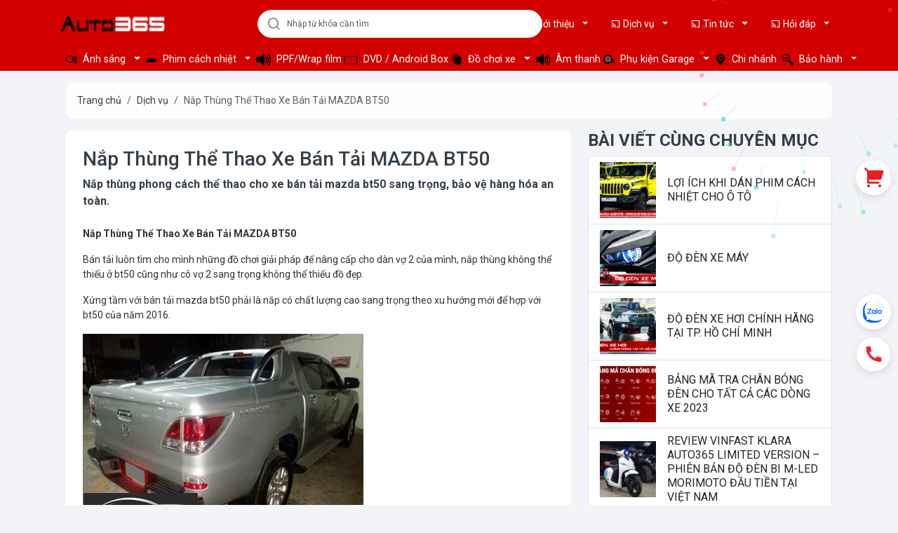

--- FILE ---
content_type: text/html; charset=UTF-8
request_url: https://auto365.vn/nap-thung-the-thao-xe-ban-tai-mazda-bt50
body_size: 17423
content:
<!DOCTYPE html>
<html lang="vi">

	<head>
		<meta http-equiv="Content-Type" content="text/html; charset=utf-8"/>
		<meta name="viewport" content="width=device-width, initial-scale=1, maximum-scale=5, user-scalable=no">
		<meta http-equiv="X-UA-Compatible" content="IE=edge,chrome=1">
		<title>Nắp Thùng Thể Thao Xe Bán Tải MAZDA BT50</title>
		<link data-default-icon="https://auto365.vn/uploads/images/defaults/favicon/favicon.ico" data-badged-icon="https://auto365.vn/uploads/images/defaults/favicon/favicon.ico" rel="shortcut icon" href="https://auto365.vn/uploads/images/defaults/favicon/favicon-16x16.ico">
		<link rel="icon" href="https://auto365.vn/uploads/images/defaults/favicon/favicon.ico" type="image/x-icon">
		<link rel="shortcut icon" href="https://auto365.vn/uploads/images/defaults/favicon/favicon.ico" type="image/x-icon">
		<link href="https://auto365.vn/uploads/images/defaults/favicon/favicon.png" type="image/x-icon" rel="shortcut icon"/>
		<link rel="icon" type="image/png" sizes="16x16" href="https://auto365.vn/uploads/images/defaults/favicon/favicon-16x16.png">
		<link rel="icon" type="image/png" sizes="32x32" href="https://auto365.vn/uploads/images/defaults/favicon/favicon-32x32.png">
		<link rel="icon" type="image/png" sizes="48x48" href="https://auto365.vn/uploads/images/defaults/favicon/favicon-48x48.png">
		<meta name="theme-color" content="#000000">
		<meta name="keywords" content="nắp thùng xe bán tải mazda bt50, nắp thùng bán tải mazda bt50, nắp thùng xe bán tải">
		<meta name="description" content="&lt;p&gt;&lt;span style=&quot;font-weight: bold;&quot;&gt;Nắp Thùng Thể Thao Xe Bán Tải MAZDA BT50&lt;/span&gt;&lt;/p&gt;&lt;p&gt;Bán tải luôn tìm cho mình những đồ chơi giải pháp để nâng cấp cho dàn vợ 2 của mình, nắp thùng không thể thiếu ở bt50 cũng như cô vợ 2 sang trọng không thể thiếu đồ đẹp.&lt;br&gt;&lt;/p&gt;&lt;p&gt;Xứng tầm với bán tải mazda bt50 phải là nắp có chất lượng cao sang trọng theo xu hướng mới để hợp với bt50 của năm 2016.&lt;br&gt;&lt;/p&gt;&lt;p&gt;&lt;img src=&quot;/uploads/images/upload/images/catalog/CAMERA/NAP THUNG XE BAN TAI/nap-thung-the-thao-xe-ban-tai-mazda-bt501.jpg&quot;&gt;&lt;br&gt;&lt;/p&gt;&lt;p&gt;Nắp với kiểu dáng thể thao sẽ giúp mazda bt50 trẻ trung hiện đại và năng động. Với nắp thùng Thái Lan nắp sẽ cho bán tải thêm sang trọng quyền lực.&lt;/p&gt;&lt;p&gt;Nhiều mẫu mã mới hiện đại đa dạng cho xe mazda bt50 lựa chọn, chất liệu cao cấp khẳng định phong cách thượng lưu cho dân bán tải.&lt;/p&gt;&lt;p&gt;&lt;img src=&quot;/uploads/images/upload/images/catalog/CAMERA/NAP THUNG XE BAN TAI/nap-thung-the-thao-xe-ban-tai-mazda-bt502.jpg&quot;&gt;&lt;br&gt;&lt;/p&gt;&lt;p&gt;Hầu như những bác thích sở hữu xe bán tải đều là người có phong cách thể thao, hiện đại, có nhiều mục đích như chở hàng, du lịch.&lt;br&gt;&lt;/p&gt;&lt;p&gt;Khi chở hàng phía sau thùng nắp xe bán tải Thái Lan sẽ che đậy cẩn thận nhờ lớp chống thấm chống nước chống bụi chấy trầy xước hàng hóa bên trọng.&lt;/p&gt;&lt;p&gt;&lt;img src=&quot;/uploads/images/upload/images/catalog/CAMERA/NAP THUNG XE BAN TAI/nap-thung-the-thao-xe-ban-tai-mazda-bt503.jpg&quot;&gt;&lt;/p&gt;&lt;p&gt;&lt;br&gt;&lt;/p&gt;&lt;p&gt;Màu sắc sang trọng, không bị phai màu bạc màu, chống biến dạng bán tải an tâm sử dụng. Tay nắm chắc chắn dễ dàng sử dụng an toàn.&lt;/p&gt;&lt;p&gt;Nắp thùng xe bán tải mazda bt50 sang trọng, hiện đại với tuổi thọ dài bác chủ sẽ an tâm tự tin lăn bánh trên mọi nẻo đường.&lt;/p&gt;&lt;p&gt;&lt;br&gt;&lt;/p&gt;&lt;p&gt;&lt;img src=&quot;/uploads/images/upload/images/catalog/CAMERA/NAP THUNG XE BAN TAI/nap-thung-the-thao-xe-ban-tai-mazda-bt504.jpg&quot;&gt;&lt;/p&gt;&lt;p&gt;==============================================================&lt;/p&gt;">
		<meta name="generator" content="&lt;p&gt;&lt;span style=&quot;font-weight: bold;&quot;&gt;Nắp Thùng Thể Thao Xe Bán Tải MAZDA BT50&lt;/span&gt;&lt;/p&gt;&lt;p&gt;Bán tải luôn tìm cho mình những đồ chơi giải pháp để nâng cấp cho dàn vợ 2 của mình, nắp thùng không thể thiếu ở bt50 cũng như cô vợ 2 sang trọng không thể thiếu đồ đẹp.&lt;br&gt;&lt;/p&gt;&lt;p&gt;Xứng tầm với bán tải mazda bt50 phải là nắp có chất lượng cao sang trọng theo xu hướng mới để hợp với bt50 của năm 2016.&lt;br&gt;&lt;/p&gt;&lt;p&gt;&lt;img src=&quot;/uploads/images/upload/images/catalog/CAMERA/NAP THUNG XE BAN TAI/nap-thung-the-thao-xe-ban-tai-mazda-bt501.jpg&quot;&gt;&lt;br&gt;&lt;/p&gt;&lt;p&gt;Nắp với kiểu dáng thể thao sẽ giúp mazda bt50 trẻ trung hiện đại và năng động. Với nắp thùng Thái Lan nắp sẽ cho bán tải thêm sang trọng quyền lực.&lt;/p&gt;&lt;p&gt;Nhiều mẫu mã mới hiện đại đa dạng cho xe mazda bt50 lựa chọn, chất liệu cao cấp khẳng định phong cách thượng lưu cho dân bán tải.&lt;/p&gt;&lt;p&gt;&lt;img src=&quot;/uploads/images/upload/images/catalog/CAMERA/NAP THUNG XE BAN TAI/nap-thung-the-thao-xe-ban-tai-mazda-bt502.jpg&quot;&gt;&lt;br&gt;&lt;/p&gt;&lt;p&gt;Hầu như những bác thích sở hữu xe bán tải đều là người có phong cách thể thao, hiện đại, có nhiều mục đích như chở hàng, du lịch.&lt;br&gt;&lt;/p&gt;&lt;p&gt;Khi chở hàng phía sau thùng nắp xe bán tải Thái Lan sẽ che đậy cẩn thận nhờ lớp chống thấm chống nước chống bụi chấy trầy xước hàng hóa bên trọng.&lt;/p&gt;&lt;p&gt;&lt;img src=&quot;/uploads/images/upload/images/catalog/CAMERA/NAP THUNG XE BAN TAI/nap-thung-the-thao-xe-ban-tai-mazda-bt503.jpg&quot;&gt;&lt;/p&gt;&lt;p&gt;&lt;br&gt;&lt;/p&gt;&lt;p&gt;Màu sắc sang trọng, không bị phai màu bạc màu, chống biến dạng bán tải an tâm sử dụng. Tay nắm chắc chắn dễ dàng sử dụng an toàn.&lt;/p&gt;&lt;p&gt;Nắp thùng xe bán tải mazda bt50 sang trọng, hiện đại với tuổi thọ dài bác chủ sẽ an tâm tự tin lăn bánh trên mọi nẻo đường.&lt;/p&gt;&lt;p&gt;&lt;br&gt;&lt;/p&gt;&lt;p&gt;&lt;img src=&quot;/uploads/images/upload/images/catalog/CAMERA/NAP THUNG XE BAN TAI/nap-thung-the-thao-xe-ban-tai-mazda-bt504.jpg&quot;&gt;&lt;/p&gt;&lt;p&gt;==============================================================&lt;/p&gt;"/>
		<meta name="robots" content="index,follow"/>
		<meta name="refresh" http-equiv="refresh"/>
		<meta name="language" content="Vietnamese"/>
		<meta name="copyright" content="Auto365 - Hệ thống độ xe hơi chuyên nghiệp: Đèn, Phim Cách Nhiệt, Màn Hình DVD Android, PPF">
		<meta name="author" content="AUTO365">
		<meta http-equiv="audience" content="General">
		<meta name="resource-type" content="Document">
		<meta name="distribution" content="Global">
		<meta name="revisit-after" content="1 days">
		<meta property="og:site_name" content="auto365.vn">
		<meta property="og:type" content="website">
		<meta property="og:locale" content="vi_VN">
		<meta property="og:type" content="article"/>
		<meta content="DOCUMENT" name="RESOURCE-TYPE">
		<meta property="fb:pages" content="1408406595867264">
		<meta property="fb:app_id" content="1048369755256897"/>
		<meta property="fb:admins" content="1576426252579748">
		<meta property="og:title" content="Nắp Thùng Thể Thao Xe Bán Tải MAZDA BT50"/>
		<meta property="og:description" content="&lt;p&gt;&lt;span style=&quot;font-weight: bold;&quot;&gt;Nắp Thùng Thể Thao Xe Bán Tải MAZDA BT50&lt;/span&gt;&lt;/p&gt;&lt;p&gt;Bán tải luôn tìm cho mình những đồ chơi giải pháp để nâng cấp cho dàn vợ 2 của mình, nắp thùng không thể thiếu ở bt50 cũng như cô vợ 2 sang trọng không thể thiếu đồ đẹp.&lt;br&gt;&lt;/p&gt;&lt;p&gt;Xứng tầm với bán tải mazda bt50 phải là nắp có chất lượng cao sang trọng theo xu hướng mới để hợp với bt50 của năm 2016.&lt;br&gt;&lt;/p&gt;&lt;p&gt;&lt;img src=&quot;/uploads/images/upload/images/catalog/CAMERA/NAP THUNG XE BAN TAI/nap-thung-the-thao-xe-ban-tai-mazda-bt501.jpg&quot;&gt;&lt;br&gt;&lt;/p&gt;&lt;p&gt;Nắp với kiểu dáng thể thao sẽ giúp mazda bt50 trẻ trung hiện đại và năng động. Với nắp thùng Thái Lan nắp sẽ cho bán tải thêm sang trọng quyền lực.&lt;/p&gt;&lt;p&gt;Nhiều mẫu mã mới hiện đại đa dạng cho xe mazda bt50 lựa chọn, chất liệu cao cấp khẳng định phong cách thượng lưu cho dân bán tải.&lt;/p&gt;&lt;p&gt;&lt;img src=&quot;/uploads/images/upload/images/catalog/CAMERA/NAP THUNG XE BAN TAI/nap-thung-the-thao-xe-ban-tai-mazda-bt502.jpg&quot;&gt;&lt;br&gt;&lt;/p&gt;&lt;p&gt;Hầu như những bác thích sở hữu xe bán tải đều là người có phong cách thể thao, hiện đại, có nhiều mục đích như chở hàng, du lịch.&lt;br&gt;&lt;/p&gt;&lt;p&gt;Khi chở hàng phía sau thùng nắp xe bán tải Thái Lan sẽ che đậy cẩn thận nhờ lớp chống thấm chống nước chống bụi chấy trầy xước hàng hóa bên trọng.&lt;/p&gt;&lt;p&gt;&lt;img src=&quot;/uploads/images/upload/images/catalog/CAMERA/NAP THUNG XE BAN TAI/nap-thung-the-thao-xe-ban-tai-mazda-bt503.jpg&quot;&gt;&lt;/p&gt;&lt;p&gt;&lt;br&gt;&lt;/p&gt;&lt;p&gt;Màu sắc sang trọng, không bị phai màu bạc màu, chống biến dạng bán tải an tâm sử dụng. Tay nắm chắc chắn dễ dàng sử dụng an toàn.&lt;/p&gt;&lt;p&gt;Nắp thùng xe bán tải mazda bt50 sang trọng, hiện đại với tuổi thọ dài bác chủ sẽ an tâm tự tin lăn bánh trên mọi nẻo đường.&lt;/p&gt;&lt;p&gt;&lt;br&gt;&lt;/p&gt;&lt;p&gt;&lt;img src=&quot;/uploads/images/upload/images/catalog/CAMERA/NAP THUNG XE BAN TAI/nap-thung-the-thao-xe-ban-tai-mazda-bt504.jpg&quot;&gt;&lt;/p&gt;&lt;p&gt;==============================================================&lt;/p&gt;"/>
		<meta property="og:url" content=""/>
		<meta property="og:image" content="https://auto365.vn/uploads/images/uploads/images/upload/images/catalog/CAMERA/NAP THUNG XE BAN TAI/nap-thung-the-thao-xe-ban-tai-mazda-bt50.jpg"/>
		<meta name="google-site-verification" content="iSpKZcl27JyjBIl7xmFNLAWUygZYCXRWht7MzPdmoT8">
		<meta name="facebook-domain-verification" content="">
		<meta name="facebook-signin-callback" content="">
		<meta name="google-signin-client_id" content="">
		<meta name="google-signin-callback" content="">
					
		
					<script type="application/ld+json">{
    "@context": "https:\/\/schema.org\/",
    "@type": "WebSite",
    "name": "AUTO365 CENTER",
    "url": "https:\/\/auto365.vn\/",
    "description": "Auto365 - Hệ thống độ xe hơi chuyên nghiệp: Đèn, Phim Cách Nhiệt, Màn Hình DVD Android, PPF",
    "potentialAction": {
        "@type": "SearchAction",
        "target": "https:\/\/auto365.vn\/\/tim-kiem?search={search_term_string}",
        "query-input": "required name=search_term_string"
    }
}</script>
							<script type="application/ld+json">{
    "@context": "https:\/\/schema.org\/",
    "@type": "Organization",
    "name": "AUTO365 CENTER",
    "url": "https:\/\/auto365.vn\/nap-thung-the-thao-xe-ban-tai-mazda-bt50",
    "logo": "https:\/\/auto365.vn\/uploads\/images\/pages\/logo.png",
    "description": "Auto365 - Hệ thống độ xe hơi chuyên nghiệp: Đèn, Phim Cách Nhiệt, Màn Hình DVD Android, PPF",
    "contactPoint": {
        "@type": "ContactPoint",
        "telephone": "1900 9365",
        "contactType": "customer service"
    },
    "sameAs": [
        "https:\/\/www.facebook.com\/Auto365.vn",
        "https:\/\/www.youtube.com\/@ChannelAuto365",
        "https:\/\/zalo.me\/3622666363345050913",
        "https:\/\/www.tiktok.com\/@auto365.vn"
    ]
}</script>
									<script type="application/ld+json">{
    "@context": "https:\/\/schema.org\/",
    "@type": "BreadcrumbList",
    "itemListElement": [
        {
            "@type": "ListItem",
            "position": 1,
            "name": "Trang chủ",
            "item": "https:\/\/auto365.vn\/"
        },
        {
            "@type": "ListItem",
            "position": 2,
            "name": "Dịch vụ",
            "item": "https:\/\/auto365.vn\/\/dich-vu"
        },
        {
            "@type": "ListItem",
            "position": 3,
            "name": "Nắp Thùng Thể Thao Xe Bán Tải MAZDA BT50",
            "item": "https:\/\/auto365.vn\/\/nap-thung-the-thao-xe-ban-tai-mazda-bt50"
        }
    ]
}</script>
<script type="application/ld+json">{
    "@context": "https:\/\/schema.org\/",
    "@type": "Service",
    "name": "Nắp Thùng Thể Thao Xe Bán Tải MAZDA BT50",
    "description": "Nắp thùng phong cách thể thao cho xe bán tải mazda bt50 sang trọng, bảo vệ hàng hóa an toàn.",
    "image": "https:\/\/auto365.vn\/uploads\/images\/catalog\/CAMERA\/NAP THUNG XE BAN TAI\/nap-thung-the-thao-xe-ban-tai-mazda-bt50.jpg",
    "url": "https:\/\/auto365.vn\/nap-thung-the-thao-xe-ban-tai-mazda-bt50",
    "provider": {
        "@type": "Organization",
        "name": "Auto365",
        "url": "https:\/\/auto365.vn\/nap-thung-the-thao-xe-ban-tai-mazda-bt50"
    },
    "areaServed": {
        "@type": "Country",
        "name": "Vietnam"
    }
}</script>

		
		<link rel="preconnect" href="https://fonts.googleapis.com">
<link rel="preconnect" href="https://fonts.gstatic.com" crossorigin>
<link href="https://fonts.googleapis.com/css2?family=Roboto:ital,wght@0,100..900;1,100..900&display=swap" rel="stylesheet">
		<link rel="stylesheet" href="https://cdnjs.cloudflare.com/ajax/libs/remixicon/4.6.0/remixicon.min.css" rel="preload">
		<link rel="stylesheet" href="https://cdnjs.cloudflare.com/ajax/libs/font-awesome/6.0.0-beta3/css/all.min.css">
		<link rel="stylesheet" href="https://cdn.jsdelivr.net/npm/bootstrap@5.3.0/dist/css/bootstrap.min.css">
		<link rel="stylesheet" href="https://cdn.jsdelivr.net/npm/swiper@11/swiper-bundle.min.css">
		<link rel="stylesheet" href="https://cdnjs.cloudflare.com/ajax/libs/toastify-js/1.6.1/toastify.min.css">

		<link rel="stylesheet" href="/assets/frontend/dist/css/defaults.min.css">
		<link rel="stylesheet" href="/assets/frontend/dist/css/custom.min.css?v=1.1.2" type="text/css">
		<link rel="stylesheet" href="/assets/frontend/dist/css/css_used.css?v=1.2.12">
		<link rel="stylesheet" href="/assets/frontend/css/updatev2.css?v=1.1.3">
		<link rel="stylesheet" href="/dist/css/style_content.css?v=1.1.3">
<style>
	body,
			button,
			input,
			select,
			textarea,
			a,
			li,
			div {
				font-family: "Roboto", Arial, sans-serif
			}

			body {
				color: #333e48;
				font-size: 14px;
				margin: 0;
				padding: 0;
				background: #f2f4f7;
				overflow-x: hidden;
				overflow-y: auto;
				min-width: 1200px;
				word-break: break-word;
			}

			a {
				color: #333e48
			}

			a,
			a:hover {
				text-decoration: none;
				-webkit-transition: 0.2s;
				-moz-transition: 0.2s;
				-o-transition: 0.2s;
				transition: 0.2s;
			}

			*,
			::after,
			::before {
				box-sizing: border-box
			}

			img {
				max-width: 100%;
				border: none;
				height: auto;
			}
</style>
					
				<script>
				const URL_IMAGE = 'https://auto365.vn/uploads/images/';
				let site_folder = '',
				baseLink = '',
				template_location = '/assets/frontend/',
				path_image = 'https://auto365.vn/uploads/images/';
				const NO_IMAGE = '/uploads/images/defaults/no-image.jpeg';
		</script>
		<script src="https://code.jquery.com/jquery-3.6.0.min.js"></script>
		<script src="https://accounts.google.com/gsi/client" async defer></script>

		
		
		

					<script>
				( function ( w, d, s, l, i ) {

w[ l ] = w[ l ] || [];
w[ l ].push( { 'gtm.start': new Date().getTime(), event: 'gtm.js' } );
var f = d.getElementsByTagName( s )[0],
j = d.createElement( s ),
dl = l != 'dataLayer' ? '&l=' + l : '';
j.async = true;
j.src = 'https://www.googletagmanager.com/gtm.js?id=' + i + dl;
f.parentNode.insertBefore( j, f );

} )( window, document, 'script', 'dataLayer', '' );
			</script>
			<noscript>
				<iframe src="https://www.googletagmanager.com/ns.html?id=" height="0" width="0" style="display:none;visibility:hidden"></iframe>
			</noscript>
		
					<script async src="https://www.googletagmanager.com/gtag/js?id=G-F1LBTQXVVB"></script>
			<script>
				window.dataLayer = window.dataLayer || [];

function gtag() {

dataLayer.push( arguments );

}
gtag( 'js', new Date() );
gtag( 'config', 'G-F1LBTQXVVB' );
			</script>
		
		
					<script>
				!function ( f, b, e, v, n, t, s ) {

if ( f.fbq ) 
return;

n = f.fbq = function () {

n.callMethod ? n.callMethod.apply( n, arguments ) : n.queue.push( arguments )

};
if ( ! f._fbq ) 
f._fbq = n;

n.push = n;
n.loaded = !0;
n.version = '2.0';
n.queue = [];
t = b.createElement( e );
t.async = !0;
t.src = v;
s = b.getElementsByTagName( e )[ 0 ];
s.parentNode.insertBefore( t, s )

}( window, document, 'script', 'https://connect.facebook.net/en_US/fbevents.js' );
fbq( 'init', '' );
fbq( 'track', 'PageView' );
			</script>
			<noscript><img height="1" width="1" style="display:none" src="https://www.facebook.com/tr?id=&ev=PageView&noscript=1"/></noscript>
							
			</head>

	<body>
					<script src="https://cdn.auto365.com.vn/effects/holiday-effects-full.min.js"
        data-effect="tet"
        data-banner="true"
        data-banner-left="https://cdn.auto365.com.vn/assets/images/decor-left.png"
        data-banner-right="https://cdn.auto365.com.vn/assets/images/decor-right.png">
</script>
				<div id="page">
			
												
<header class="header-stg">
	<div
		class="container">
		<!-- Hàng 1: Logo + Tìm kiếm + Links chính -->
		<div
			class="row align-items-center py-1">
			<!-- Logo -->
			<div class="col-md-3">
				<div class="logo d-flex align-items-center justify-content-start">
					<a href="/" class="d-flex align-items-center">
						<img src="https://auto365.vn/uploads/images/pages/logo.png" alt="logo " style="height: 60px; width: auto;" class="img-fluid" data-was-processed="true">
					</a>
				</div>
			</div>

			<!-- Tìm kiếm -->
			<div class="col-md-5">
				
				<div class="main-search">
					<form name="search" class="form-search-main w-100 d-flex align-items-center" action="/san-pham" role="search">
						<span class="search-icon d-flex align-items-center">
							<i class="ri-search-line"></i>
						</span>
						<input class="form-control" type="text" name="keyword" id="text-search" placeholder="Nhập từ khóa cần tìm" autocomplete="off">
					</form>
					<div class="autocomplete-suggestions list pb-2" id="home-seach-result" style="display: none;"></div>
				</div>
			</div>

			<!-- Links chính -->
			<div class="col-md-4">
				<div
					class="d-flex justify-content-end align-items-center">
					<!-- Các link hỗ trợ -->
					<div class="support-links ms-auto d-flex">
													<div class="box-menu-dropdown">
								<div class="dropdown dropdown-menu-category">
									<a class="dropdown-toggle text-white px-3 py-2 "  href="gioi-thieu-ve-auto-365">
										<i class="ri-cast-line"></i>
										Giới thiệu
									</a>
									<div class="dropdown-menu list-menu-dropdown">
																					<a href="/gioi-thieu-ve-auto-365">Giới thiệu Auto365.vn</a>
																					<a href="/chinh-sach-bao-mat-tai-auto365">Chính sách bảo mật tại Auto365</a>
																					<a href="/chinh-sach-doi-tra">Chính sách đổi trả</a>
																					<a href="/quy-dinh-dang-binh-luan">Quy định đăng bình luận</a>
																					<a href="chinh-sach-bao-hanh">Chính sách bảo hành</a>
																					<a href="/group-do-den">+ Group độ đèn</a>
																					<a href="/tin-tuc-auto365">+ Tin tức Auto365</a>
																					<a href="/lien-he">Liên hệ - Góp ý</a>
																			</div>
								</div>
							</div>
													<div class="box-menu-dropdown">
								<div class="dropdown dropdown-menu-category">
									<a class="dropdown-toggle text-white px-3 py-2 "  href="/dich-vu">
										<i class="ri-cast-line"></i>
										Dịch vụ
									</a>
									<div class="dropdown-menu list-menu-dropdown">
																					<a href="/do-xe-ban-tai-do-choi-phu-tung-xe-ban-tai-gia-re">Độ xe bán tải</a>
																					<a href="/cach-am-xe-hoi-oto-tuyet-chieu-chong-on-vinh-vien">Cách âm chống ồn</a>
																					<a href="/den-suong-mu-o-to">Đèn sương mù ô tô</a>
																					<a href="/do-den-xe-hoi-o-to-xe-may-gia-re-tphcm">Độ đèn ô tô</a>
																					<a href="/gia-va-dia-chi-dan-phim-cach-nhiet-chinh-hang-gia-re-tai-ho-chi-minh">Phim cách nhiệt chính hãng</a>
																					<a href="/detailing-cham-soc-xe-hoi-dan-phim-cach-nhiet-phu-ceramic">Chăm sóc xe</a>
																					<a href="/do-den-xe-may-uy-tin">Độ đèn xe máy</a>
																			</div>
								</div>
							</div>
													<div class="box-menu-dropdown">
								<div class="dropdown dropdown-menu-category">
									<a class="dropdown-toggle text-white px-3 py-2 "  href="/tin-tuc">
										<i class="ri-cast-line"></i>
										Tin tức
									</a>
									<div class="dropdown-menu list-menu-dropdown">
																					<a href="/tin-khuyen-mai">Khuyến mãi</a>
																					<a href="/tin-tuc-auto365">Bản tin Auto365</a>
																					<a href="/tin-tuc-do-xe-hoi">Độ Đèn</a>
																					<a href="/tin-tuc-xe-may">Moto - Xe máy</a>
																					<a href="/tin-the-thao">TIN THỂ THAO</a>
																					<a href="/tin-tuc-xe-hoi">Ô tô - Xe hơi</a>
																					<a href="/du-lich-doi-song">Du lịch - Đời sống</a>
																					<a href="/tuyen-dung-auto365">Tuyển dụng Auto365</a>
																					<a href="/sach-do-den-auto365">Sách độ đèn 365Group</a>
																			</div>
								</div>
							</div>
													<div class="box-menu-dropdown">
								<div class="dropdown dropdown-menu-category">
									<a class="dropdown-toggle text-white px-3 py-2 "  href="/hoi-dap">
										<i class="ri-cast-line"></i>
										Hỏi đáp
									</a>
									<div class="dropdown-menu list-menu-dropdown">
																					<a href="hinh-anh-do-den-xe">Tư vấn độ đèn cho từng dòng xe</a>
																			</div>
								</div>
							</div>
											</div>

					<!-- Tài khoản -->
									</div>
			</div>
		</div>

		<!-- Hàng 2: Menu danh mục -->
		<div class="row">
			<div class="col-12">
				<div class="header-menu-wrapper">
					<div class="d-flex align-items-center">
						<!-- Menu danh mục -->
						<div class="menu-categories d-flex">
																								<div class="dropdown dropdown-menu-category">
										<a href="/nang-cap-anh-sang" class="btn btn-link text-white text-decoration-none dropdown-toggle" >
																							<img src="https://auto365.vn/uploads/images/menu/anh-sang.png" alt="Ánh sáng" class="me-1" style="height: 16px; width: auto;">
																						Ánh sáng
										</a>
										<!-- Submenu -->
																					<div class="dropdown-menu ">
																																						<ul class="list-unstyled mb-0">
																													<li class="dropdown-submenu">
																<a href="/nang-cap-anh-sang-bi-led" class="dropdown-item d-flex justify-content-between align-items-center">
																	<span>
																		
																		Bi Led
																	</span>
																																	</a>
																																															</li>
																													<li class="dropdown-submenu">
																<a href="/nang-cap-anh-sang-bi-laser" class="dropdown-item d-flex justify-content-between align-items-center">
																	<span>
																		
																		Bi Laser
																	</span>
																																	</a>
																																															</li>
																													<li class="dropdown-submenu">
																<a href="/nang-cap-anh-sang-bi-gam" class="dropdown-item d-flex justify-content-between align-items-center">
																	<span>
																		
																		Bi Gầm
																	</span>
																																	</a>
																																															</li>
																													<li class="dropdown-submenu">
																<a href="/nang-cap-anh-sang-den-tro-sang" class="dropdown-item d-flex justify-content-between align-items-center">
																	<span>
																		
																		Đèn trợ sáng
																	</span>
																																	</a>
																																															</li>
																													<li class="dropdown-submenu">
																<a href="/thiet-bi" class="dropdown-item d-flex justify-content-between align-items-center">
																	<span>
																		
																		Thiết bị độ đèn
																	</span>
																																	</a>
																																															</li>
																													<li class="dropdown-submenu">
																<a href="/nang-cap-anh-sang-bi-led-mini" class="dropdown-item d-flex justify-content-between align-items-center">
																	<span>
																		
																		Bi Led Mini
																	</span>
																																	</a>
																																															</li>
																													<li class="dropdown-submenu">
																<a href="/nang-cap-anh-sang-bong-led" class="dropdown-item d-flex justify-content-between align-items-center">
																	<span>
																		
																		Bóng LED
																	</span>
																																	</a>
																																															</li>
																											</ul>
																							</div>
																			</div>
																																<div class="dropdown dropdown-menu-category">
										<a href="/phim-cach-nhiet" class="btn btn-link text-white text-decoration-none dropdown-toggle" >
																							<img src="https://auto365.vn/uploads/images/menu/phim-cach-nhiet.png" alt="Phim cách nhiệt" class="me-1" style="height: 16px; width: auto;">
																						Phim cách nhiệt
										</a>
										<!-- Submenu -->
																					<div class="dropdown-menu ">
																																						<ul class="list-unstyled mb-0">
																													<li class="dropdown-submenu">
																<a href="/phim-cach-nhiet-o-to-3m" class="dropdown-item d-flex justify-content-between align-items-center">
																	<span>
																		
																		Phim cách nhiệt 3M
																	</span>
																																	</a>
																																															</li>
																													<li class="dropdown-submenu">
																<a href="/phim-cach-nhiet-titan-window-film" class="dropdown-item d-flex justify-content-between align-items-center">
																	<span>
																		
																		Phim cách nhiệt Titan Window Film
																	</span>
																																	</a>
																																															</li>
																											</ul>
																							</div>
																			</div>
																																<div class="dropdown dropdown-menu-category">
										<a href="/ppfwrap-film" class="btn btn-link text-white text-decoration-none " >
																							<img src="https://auto365.vn/uploads/images/menu/auto365vn-soundpng-img_69159f2cf250d6.10703263_.png" alt="PPF/Wrap film" class="me-1" style="height: 16px; width: auto;">
																						PPF/Wrap film
										</a>
										<!-- Submenu -->
																			</div>
																																<div class="dropdown dropdown-menu-category">
										<a href="man-hinh-android-oto-dau-dvd-o-to-xe-hoi-gia-re" class="btn btn-link text-white text-decoration-none " >
																							<img src="https://auto365.vn/uploads/images/menu/auto365vn-android-boxpng-img_6915990fab4ed2.06495792_.png" alt="DVD / Android Box" class="me-1" style="height: 16px; width: auto;">
																						DVD / Android Box
										</a>
										<!-- Submenu -->
																			</div>
																																<div class="dropdown dropdown-menu-category">
										<a href="/phu-tung-do-choi-xe-hoi-chinh-hang" class="btn btn-link text-white text-decoration-none dropdown-toggle" >
																							<img src="https://auto365.vn/uploads/images/menu/do-choi-xe-hoi.png" alt="Đồ chơi xe" class="me-1" style="height: 16px; width: auto;">
																						Đồ chơi xe
										</a>
										<!-- Submenu -->
																					<div class="dropdown-menu dropdown-menu-lg">
																																						<div class="row">
														<div class="col-6">
															<ul class="list-unstyled mb-0">
																																																			<li class="dropdown-submenu">
																			<a href="/mat-ca-lang" class="dropdown-item d-flex justify-content-between align-items-center">
																				<span>
																					Mặt ca lăng
																				</span>
																																							</a>
																																																								</li>
																																																																				<li class="dropdown-submenu">
																			<a href="/camera-hanh-trinh-o-to" class="dropdown-item d-flex justify-content-between align-items-center">
																				<span>
																					Camera hành trình
																				</span>
																																							</a>
																																																								</li>
																																																																				<li class="dropdown-submenu">
																			<a href="/tham-nhap-khau-thai-lan" class="dropdown-item d-flex justify-content-between align-items-center">
																				<span>
																					Thảm lót sàn
																				</span>
																																							</a>
																																																								</li>
																																																																				<li class="dropdown-submenu">
																			<a href="/do-cruise-control-xe-hoi-mazda-toyota-honda-ford-gia-re" class="dropdown-item d-flex justify-content-between align-items-center">
																				<span>
																					Cruise control
																				</span>
																																							</a>
																																																								</li>
																																																																				<li class="dropdown-submenu">
																			<a href="/hud-man-hinh-thong-tin-kinh-lai-xe-hoi" class="dropdown-item d-flex justify-content-between align-items-center">
																				<span>
																					Màn hình HUD
																				</span>
																																							</a>
																																																								</li>
																																																																				<li class="dropdown-submenu">
																			<a href="/cam-cap-le-tich-hop-guong-chieu-hau-o-to-xe-hoi" class="dropdown-item d-flex justify-content-between align-items-center">
																				<span>
																					Camera cặp lề
																				</span>
																																							</a>
																																																								</li>
																																																																				<li class="dropdown-submenu">
																			<a href="/led-noi-that" class="dropdown-item d-flex justify-content-between align-items-center">
																				<span>
																					LED viền nội thất
																				</span>
																																							</a>
																																																								</li>
																																																																				<li class="dropdown-submenu">
																			<a href="/cam-bien-ho-tro-do-xe" class="dropdown-item d-flex justify-content-between align-items-center">
																				<span>
																					Cảm biến đỗ xe
																				</span>
																																							</a>
																																																								</li>
																																																																				<li class="dropdown-submenu">
																			<a href="/loc-gio-k-n" class="dropdown-item d-flex justify-content-between align-items-center">
																				<span>
																					Lọc gió
																				</span>
																																							</a>
																																																								</li>
																																																																																																																																																																																																																																																																																																																																																									</ul>
														</div>
														<div class="col-6">
															<ul class="list-unstyled mb-0">
																																																																																																																																																																																																																																																																																																																																																												<li class="dropdown-submenu">
																			<a href="/cach-am" class="dropdown-item d-flex justify-content-between align-items-center">
																				<span>
																					
																					Cách âm
																				</span>
																																							</a>
																																																								</li>
																																																																				<li class="dropdown-submenu">
																			<a href="/ken-xe-hoi" class="dropdown-item d-flex justify-content-between align-items-center">
																				<span>
																					
																					Kèn xe
																				</span>
																																							</a>
																																																								</li>
																																																																				<li class="dropdown-submenu">
																			<a href="/gat-mua-xe-hoi" class="dropdown-item d-flex justify-content-between align-items-center">
																				<span>
																					
																					Gạt mưa
																				</span>
																																							</a>
																																																								</li>
																																																																				<li class="dropdown-submenu">
																			<a href="/dem-giam-chan-ttc-han-quoc" class="dropdown-item d-flex justify-content-between align-items-center">
																				<span>
																					
																					Đệm giảm chấn
																				</span>
																																							</a>
																																																								</li>
																																																																				<li class="dropdown-submenu">
																			<a href="/lap-dat-cam-bien-ap-suat-lop-xe-hoi" class="dropdown-item d-flex justify-content-between align-items-center">
																				<span>
																					
																					Cảm biến áp suất lốp
																				</span>
																																							</a>
																																																								</li>
																																																																				<li class="dropdown-submenu">
																			<a href="/lay-chuyen-so" class="dropdown-item d-flex justify-content-between align-items-center">
																				<span>
																					
																					Lẫy chuyển số
																				</span>
																																							</a>
																																																								</li>
																																																																				<li class="dropdown-submenu">
																			<a href="/camera-360-giam-sat-hanh-trinh" class="dropdown-item d-flex justify-content-between align-items-center">
																				<span>
																					
																					Camera 360
																				</span>
																																							</a>
																																																								</li>
																																																																				<li class="dropdown-submenu">
																			<a href="/san-pham-cham-soc" class="dropdown-item d-flex justify-content-between align-items-center">
																				<span>
																					
																					Sản phẩm chăm sóc
																				</span>
																																							</a>
																																																								</li>
																																																																				<li class="dropdown-submenu">
																			<a href="cham-soc-xe" class="dropdown-item d-flex justify-content-between align-items-center">
																				<span>
																					
																					Chăm sóc xe 3M
																				</span>
																																							</a>
																																																								</li>
																																																</ul>
														</div>
													</div>
																							</div>
																			</div>
																																<div class="dropdown dropdown-menu-category">
										<a href="/loa-sub-o-to-nang-cap-am-thanh-xe-hoi-do-amply-cuc-chat" class="btn btn-link text-white text-decoration-none " >
																							<img src="https://auto365.vn/uploads/images/menu/auto365vn-soundpng-img_69159eebcf1d08.86983749_.png" alt="Âm thanh" class="me-1" style="height: 16px; width: auto;">
																						Âm thanh
										</a>
										<!-- Submenu -->
																			</div>
																																<div class="dropdown dropdown-menu-category">
										<a href="365oem" class="btn btn-link text-white text-decoration-none dropdown-toggle" >
																							<img src="https://auto365.vn/uploads/images/menu/auto365vn-phu-kien-garagepng-img_68d2b673c050b9.07288624_.png" alt="Phụ kiện Garage" class="me-1" style="height: 16px; width: auto;">
																						Phụ kiện Garage
										</a>
										<!-- Submenu -->
																					<div class="dropdown-menu ">
																																						<ul class="list-unstyled mb-0">
																													<li class="dropdown-submenu">
																<a href="365oem" class="dropdown-item d-flex justify-content-between align-items-center">
																	<span>
																		
																		365OEM
																	</span>
																																	</a>
																																															</li>
																											</ul>
																							</div>
																			</div>
																																<div class="dropdown dropdown-menu-category">
										<a href="/chi-nhanh" class="btn btn-link text-white text-decoration-none " >
																							<img src="https://auto365.vn/uploads/images/menu/map.png" alt="Chi nhánh" class="me-1" style="height: 16px; width: auto;">
																						Chi nhánh
										</a>
										<!-- Submenu -->
																			</div>
																																<div class="dropdown dropdown-menu-category">
										<a href="/he-thong-bao-hanh" class="btn btn-link text-white text-decoration-none dropdown-toggle" >
																							<img src="https://auto365.vn/uploads/images/menu/tra-cuu-bao-hanh.png" alt="Bảo hành" class="me-1" style="height: 16px; width: auto;">
																						Bảo hành
										</a>
										<!-- Submenu -->
																					<div class="dropdown-menu ">
																																						<ul class="list-unstyled mb-0">
																													<li class="dropdown-submenu">
																<a href="https://baohanh.365group.com.vn/" class="dropdown-item d-flex justify-content-between align-items-center">
																	<span>
																		
																		Đèn tăng sáng
																	</span>
																																	</a>
																																															</li>
																													<li class="dropdown-submenu">
																<a href="https://ews2.3m.com/ews/pub/vnaf/searchWarranty" class="dropdown-item d-flex justify-content-between align-items-center">
																	<span>
																		
																		Phim cách nhiệt 3M
																	</span>
																																	</a>
																																															</li>
																													<li class="dropdown-submenu">
																<a href="https://www.titanwindowfilm.vn/tra-cuu-bao-hanh" class="dropdown-item d-flex justify-content-between align-items-center">
																	<span>
																		
																		Phim cách nhiệt Titan
																	</span>
																																	</a>
																																															</li>
																													<li class="dropdown-submenu">
																<a href="https://ews2.3m.com/ews/pub/vnaf/searchWarranty" class="dropdown-item d-flex justify-content-between align-items-center">
																	<span>
																		
																		PPF &amp; WRAP AXFilm
																	</span>
																																			<i class="ri-arrow-right-s-line"></i>
																																	</a>
																																																	<ul class="dropdown-menu dropdown-submenu">
																																					<li>
																				<a href="https://ews2.3m.com/ews/pub/vnaf/searchWarranty" class="dropdown-item">
																					<span>
																						PPF 3M
																					</span>
																				</a>
																			</li>
																																			</ul>
																															</li>
																											</ul>
																							</div>
																			</div>
																					</div>
					</div>
				</div>
			</div>
		</div>
	</div>
</header>

<style>
/* Bootstrap Dropdown Submenu Support */
.dropdown-submenu {
	position: relative;
}

.dropdown-submenu .dropdown-menu {
	top: 0;
	left: 100%;
	margin-top: -1px;
	margin-left: 0.125rem;
	min-width: 200px;
}

.dropdown-submenu:hover .dropdown-menu {
	display: block;
}

/* Header Menu Styling */
.header-menu-wrapper .dropdown-toggle,
.header-menu-wrapper .btn-link {
	padding: 0.375rem 0.75rem;
	border: none;
	background: transparent;
	color: white !important;
	font-size: 0.9rem;
	white-space: nowrap;
}

.header-menu-wrapper .dropdown-toggle:hover,
.header-menu-wrapper .btn-link:hover {
	background-color: rgba(255, 255, 255, 0.1);
	border-radius: 0.25rem;
	color: white !important;
}

.header-menu-wrapper .dropdown-menu {
	border: 1px solid #dee2e6;
	box-shadow: 0 0.5rem 1rem rgba(0, 0, 0, 0.15);
	border-radius: 0.375rem;
	min-width: 200px;
}

.header-menu-wrapper .dropdown-menu-lg {
	min-width: 400px;
	max-width: 500px;
}

.header-menu-wrapper .dropdown-menu .row {
	margin: 0;
}

.header-menu-wrapper .dropdown-menu .col-6 {
	padding: 0.5rem;
}

.header-menu-wrapper .dropdown-item {
	padding: 0.5rem 1rem;
	color: #333;
	transition: all 0.15s ease-in-out;
}

.header-menu-wrapper .dropdown-item:hover {
	background-color: #f8f9fa;
	color: #0d6efd;
}

/* Responsive Design */
@media (max-width: 768px) {
	.header-stg .container .row:first-child {
		flex-direction: column;
		gap: 15px;
	}

	.header-stg .col-md-3,
	.header-stg .col-md-4,
	.header-stg .col-md-5 {
		width: 100%;
		max-width: 100%;
		flex: 0 0 100%;
	}

	.header-stg .header-menu-wrapper .menu-categories {
		flex-wrap: wrap;
		justify-content: center;
		gap: 0.25rem;
	}

	.header-stg .header-menu-wrapper .support-links {
		display: none;
	}

	.header-stg .list-account {
		margin-top: 10px;
		justify-content: center;
	}

	/* Mobile dropdown submenu */
	.dropdown-submenu .dropdown-menu {
		position: static !important;
		box-shadow: none;
		border: none;
		background: #f8f9fa;
		margin-left: 1rem;
	}

	/* Mobile 2-column submenu */
	.header-menu-wrapper .dropdown-menu-lg {
		min-width: 100%;
		max-width: 100%;
	}

	.header-menu-wrapper .dropdown-menu .row {
		flex-direction: column;
	}

	.header-menu-wrapper .dropdown-menu .col-6 {
		width: 100%;
		padding: 0.25rem 0.5rem;
	}

	/* Mobile menu items */
	.header-menu-wrapper .dropdown-toggle,
	.header-menu-wrapper .btn-link {
		padding: 0.25rem 0.5rem;
		font-size: 0.8rem;
	}
}

@media (max-width: 992px) {
	.header-menu-wrapper .dropdown-toggle,
	.header-menu-wrapper .btn-link {
		padding: 0.25rem 0.5rem;
		font-size: 0.85rem;
	}
}

@media (max-width: 576px) {
	.header-stg .logo img {
		height: 45px !important;
	}

	.header-stg .list-account {
		margin-top: 10px;
		justify-content: center;
	}
}
</style>

<script>
// Bootstrap Dropdown Submenu Support
document.addEventListener('DOMContentLoaded', function() {
	// Initialize Bootstrap dropdowns
	var dropdownElementList = [].slice.call(document.querySelectorAll('.dropdown-toggle'));
	var dropdownList = dropdownElementList.map(function (dropdownToggleEl) {
		return new bootstrap.Dropdown(dropdownToggleEl);
	});

	// Handle submenu hover
	const dropdownSubmenus = document.querySelectorAll('.dropdown-submenu');
	dropdownSubmenus.forEach(function(submenu) {
		const submenuToggle = submenu.querySelector('a');
		const submenuMenu = submenu.querySelector('.dropdown-menu');
		
		if (submenuMenu) {
			submenu.addEventListener('mouseenter', function() {
				submenuMenu.style.display = 'block';
			});
			
			submenu.addEventListener('mouseleave', function() {
				submenuMenu.style.display = 'none';
			});
		}
	});
});

// Mobile menu toggle
function toggleMobileMenu() {
	const menuWrapper = document.querySelector('.header-menu-wrapper');
	if (menuWrapper) {
		menuWrapper.classList.toggle('show');
	}
}
</script>

										<div class="container  ">
															<section class="not-home category-page sanpham-home contain-sp-item pt-3">
	<div class="container">
		<nav aria-label="breadcrumb">
			<ol class="breadcrumb">
				<li class="breadcrumb-item">
					<a href="/">Trang chủ</a>
				</li>
				<li class="breadcrumb-item">
					<a href="/dich-vu">Dịch vụ</a>
				</li>
				<li class="breadcrumb-item active" aria-current="page">
					Nắp Thùng Thể Thao Xe Bán Tải MAZDA BT50
				</li>
			</ol>
		</nav>

		<section class="blog-description noneselect">
			<div class="row g-4">
				<div class="col-md-8" itemscope itemtype="http://schema.org/ScholarlyArticle">
					<div class="box-content-detail bg-white p-4 rounded-3 mb-4">
						<h3 class="title" itemprop="name">Nắp Thùng Thể Thao Xe Bán Tải MAZDA BT50</h3>
						<span itemprop="headline" class="d-none">Nắp Thùng Thể Thao Xe Bán Tải MAZDA BT50</span>
						<span itemprop="about" class="d-none">Dịch vụ</span>


						<img src="" class="d-none" itemprop="image">
						<div class="descript  mb-4 fs-6 fw-bold" itemprop="description">Nắp thùng phong cách thể thao cho xe bán tải mazda bt50 sang trọng, bảo vệ hàng hóa an toàn.</div>
						<div id="contents">
							<div class="TabsOfContents">
								<div class="d-flex align-items-center justify-content-between gap-2 toc-header">
									<p class="tabscontent text-uppercase fw-bold mb-0">Mục lục nội dung:</p>
									<button type="button" class="btn btn-link btn-sm text-decoration-none toc-toggle-btn" id="toggle-toc">
										<i class="ri-arrow-up-circle-line ri-2x toc-toggle-icon"></i>
									</button>
								</div>
								<ol id="table-of-contents" class="toc-list toc-hidden"></ol>
							</div>
							<div><p><span style="font-weight: bold;">Nắp Thùng Thể Thao Xe Bán Tải MAZDA BT50</span></p><p>Bán tải luôn tìm cho mình những đồ chơi giải pháp để nâng cấp cho dàn vợ 2 của mình, nắp thùng không thể thiếu ở bt50 cũng như cô vợ 2 sang trọng không thể thiếu đồ đẹp.<br></p><p>Xứng tầm với bán tải mazda bt50 phải là nắp có chất lượng cao sang trọng theo xu hướng mới để hợp với bt50 của năm 2016.<br></p><p><img src="/uploads/images/catalog/CAMERA/NAP THUNG XE BAN TAI/nap-thung-the-thao-xe-ban-tai-mazda-bt501.jpg"><br></p><p>Nắp với kiểu dáng thể thao sẽ giúp mazda bt50 trẻ trung hiện đại và năng động. Với nắp thùng Thái Lan nắp sẽ cho bán tải thêm sang trọng quyền lực.</p><p>Nhiều mẫu mã mới hiện đại đa dạng cho xe mazda bt50 lựa chọn, chất liệu cao cấp khẳng định phong cách thượng lưu cho dân bán tải.</p><p><img src="/uploads/images/catalog/CAMERA/NAP THUNG XE BAN TAI/nap-thung-the-thao-xe-ban-tai-mazda-bt502.jpg"><br></p><p>Hầu như những bác thích sở hữu xe bán tải đều là người có phong cách thể thao, hiện đại, có nhiều mục đích như chở hàng, du lịch.<br></p><p>Khi chở hàng phía sau thùng nắp xe bán tải Thái Lan sẽ che đậy cẩn thận nhờ lớp chống thấm chống nước chống bụi chấy trầy xước hàng hóa bên trọng.</p><p><img src="/uploads/images/catalog/CAMERA/NAP THUNG XE BAN TAI/nap-thung-the-thao-xe-ban-tai-mazda-bt503.jpg"></p><p><br></p><p>Màu sắc sang trọng, không bị phai màu bạc màu, chống biến dạng bán tải an tâm sử dụng. Tay nắm chắc chắn dễ dàng sử dụng an toàn.</p><p>Nắp thùng xe bán tải mazda bt50 sang trọng, hiện đại với tuổi thọ dài bác chủ sẽ an tâm tự tin lăn bánh trên mọi nẻo đường.</p><p><br></p><p><img src="/uploads/images/catalog/CAMERA/NAP THUNG XE BAN TAI/nap-thung-the-thao-xe-ban-tai-mazda-bt504.jpg"></p><p>==============================================================</p></div>
						</div>
					</div>

					<div class="row g-3 mb-4">
						<div class="col-md-6">
													</div>
						<div class="col-md-6">
															<div class="box-content-detail bg-white p-3 rounded-3 h-100">
									<h5 class="text-lowercase mb-3">
										Bài tiếp theo<i class="ri-arrow-right-line ms-2"></i>
									</h5>
									<div class="d-flex align-items-center">
										<div class="flex-shrink-0">
											<img src="https://auto365.vn/uploads/images/catalog/CAMERA/NAP THUNG XE BAN TAI/bt50-dien-nap-thung-xe-ban-tai-mazda-cuc-dep.jpg" alt="" class="img-fluid" style="width: 60px; height: 60px; object-fit: cover;">
										</div>
										<div class="flex-grow-1 ms-3">
																							<a href="/bt50-dien-nap-thung-xe-ban-tai-mazda-cuc-dep" class="text-decoration-none">
													<h6 class="mb-1 text-dark">BT50 Diện Nắp Thùng Xe Bán Tải Mazda Cực Đẹp</h6>
												</a>
												<small class="text-muted"></small>
																					</div>
									</div>
								</div>
													</div>
					</div>
				</div>

				<div class="col-md-4">
											<div>
							<h4 class="text-uppercase fw-bold">Bài viết cùng chuyên mục</h4>
							<div class="list-group">
																	<a href="/loi-ich-khi-dan-phim-cach-nhiet" class="list-group-item list-group-item-action d-flex align-items-center">
										<img src="https://auto365.vn/uploads/images/tin tức/2023/T10/loi-ich-khi-dan-phim-cach-nhiet-cho-o-to/phim-cach-nhiet-o-to.png" alt="" class="img-fluid me-3" style="width: 80px; height: 80px; object-fit: cover;">
										<h5 class="mb-0 fw-normal text-dark  text-capitalize lh-sm" style="font-size: 1rem;">LỢI ÍCH KHI DÁN PHIM CÁCH NHIỆT CHO Ô TÔ</h5>
									</a>
																	<a href="/do-den-xe-may-gia-tot" class="list-group-item list-group-item-action d-flex align-items-center">
										<img src="https://auto365.vn/uploads/images/tin tức/2023/T8/do-den-xe-may/DO-DEN-XE-MAY.jpg" alt="" class="img-fluid me-3" style="width: 80px; height: 80px; object-fit: cover;">
										<h5 class="mb-0 fw-normal text-dark  text-capitalize lh-sm" style="font-size: 1rem;">ĐỘ ĐÈN XE MÁY</h5>
									</a>
																	<a href="/do-den-xe-hoi" class="list-group-item list-group-item-action d-flex align-items-center">
										<img src="https://auto365.vn/uploads/images/tin tức/2023/do-den-xe-hoi/do-den-xe-hoi-TPHCM-1.png" alt="" class="img-fluid me-3" style="width: 80px; height: 80px; object-fit: cover;">
										<h5 class="mb-0 fw-normal text-dark  text-capitalize lh-sm" style="font-size: 1rem;">ĐỘ ĐÈN XE HƠI CHÍNH HÃNG TẠI TP. HỒ CHÍ MINH </h5>
									</a>
																	<a href="/bang-ma-tra-chan-bong-den-cho-tat-ca-cac-dong-xe-2023" class="list-group-item list-group-item-action d-flex align-items-center">
										<img src="https://auto365.vn/uploads/images/service/BANG-MA-TRA-CHAN-BONG-DEN/BANG-MA-TRA-CHAN-BONG-DEN-CHO-TAT-CA-CAC-DONG-XE-2023.jpg" alt="" class="img-fluid me-3" style="width: 80px; height: 80px; object-fit: cover;">
										<h5 class="mb-0 fw-normal text-dark  text-capitalize lh-sm" style="font-size: 1rem;">BẢNG MÃ TRA CHÂN BÓNG ĐÈN CHO TẤT CẢ CÁC DÒNG XE 2023</h5>
									</a>
																	<a href="/vinfast-klara-do-dep-auto365-do-den-led-klara" class="list-group-item list-group-item-action d-flex align-items-center">
										<img src="https://auto365.vn/uploads/images/service/vinfast-klara-do-den.jpg.png" alt="" class="img-fluid me-3" style="width: 80px; height: 80px; object-fit: cover;">
										<h5 class="mb-0 fw-normal text-dark  text-capitalize lh-sm" style="font-size: 1rem;">REVIEW VINFAST KLARA AUTO365 LIMITED VERSION – PHIÊN BẢN ĐỘ ĐÈN BI M-LED MORIMOTO ĐẦU TIỀN TẠI VIỆT NAM</h5>
									</a>
																	<a href="/gia-cach-am-chong-on-cho-xe-o-to-moi-nhat-tai-he-thong-garage-uy-tin-auto365-vn" class="list-group-item list-group-item-action d-flex align-items-center">
										<img src="https://auto365.vn/uploads/images/service/cach-am-chong-on.png" alt="" class="img-fluid me-3" style="width: 80px; height: 80px; object-fit: cover;">
										<h5 class="mb-0 fw-normal text-dark  text-capitalize lh-sm" style="font-size: 1rem;">BẢNG GIÁ CHỐNG ỒN CHO XE Ô TÔ MỚI NHẤT 2022</h5>
									</a>
																	<a href="/race-chip-viet-nam-lap-racechip-mazda-ford-ranger-honda-civic-gia-re-nhat" class="list-group-item list-group-item-action d-flex align-items-center">
										<img src="/uploads/images/defaults/no-image.jpeg" alt="" class="img-fluid me-3" style="width: 80px; height: 80px; object-fit: cover;">
										<h5 class="mb-0 fw-normal text-dark  text-capitalize lh-sm" style="font-size: 1rem;">Racechip Vietnam - Lắp racechip mazda, ford ranger, honda civic Giá Rẻ Nhất</h5>
									</a>
																	<a href="/lap-dat-cruise-control-cc-cho-xe-hoi-mazda-chinh-hang-gia-re" class="list-group-item list-group-item-action d-flex align-items-center">
										<img src="/uploads/images/defaults/no-image.jpeg" alt="" class="img-fluid me-3" style="width: 80px; height: 80px; object-fit: cover;">
										<h5 class="mb-0 fw-normal text-dark  text-capitalize lh-sm" style="font-size: 1rem;">Lắp đặt Cruise Control (CC) chính hãng Giá Rẻ cho xe hơi Mazda 1.5 - 2.0 và các dòng xe khác</h5>
									</a>
																	<a href="/chon-san-pham-nao-de-nang-cap-anh-sang-phu-hop-voi-tung-chu-xe" class="list-group-item list-group-item-action d-flex align-items-center">
										<img src="/uploads/images/defaults/no-image.jpeg" alt="" class="img-fluid me-3" style="width: 80px; height: 80px; object-fit: cover;">
										<h5 class="mb-0 fw-normal text-dark  text-capitalize lh-sm" style="font-size: 1rem;">Chọn sản phẩm nào để nâng cấp ánh sáng phù hợp với từng chủ xe</h5>
									</a>
																	<a href="/ford-explorer-do-den-bi-xenon-nang-cap-led-sieu-sang" class="list-group-item list-group-item-action d-flex align-items-center">
										<img src="/uploads/images/defaults/no-image.jpeg" alt="" class="img-fluid me-3" style="width: 80px; height: 80px; object-fit: cover;">
										<h5 class="mb-0 fw-normal text-dark  text-capitalize lh-sm" style="font-size: 1rem;">Ford Explorer Độ đèn bi xenon - Nâng cấp led siêu sang</h5>
									</a>
																	<a href="/review-nhanh-danh-gia-bi-gam-gtr-premium-dang-cap-nhat-2019" class="list-group-item list-group-item-action d-flex align-items-center">
										<img src="https://auto365.vn/uploads/images/danh-gia-nhanh-bi-gam-gtr-premium-2019-moi-nhat-cong-nghe-do-xe-o-tonang-cap-anh-sang-moi-nhat-tai-auto365.jpg" alt="" class="img-fluid me-3" style="width: 80px; height: 80px; object-fit: cover;">
										<h5 class="mb-0 fw-normal text-dark  text-capitalize lh-sm" style="font-size: 1rem;">Đánh giá nhanh bi Xenon GTR Premium 2019 mới nhất - công nghệ độ xe ô tô/nâng cấp ánh sáng mới nhất tại Auto365</h5>
									</a>
																	<a href="/do-den-bi-gam-lens-xanh-cho-xe-kia-k3-tang-sang-xe-an-toan" class="list-group-item list-group-item-action d-flex align-items-center">
										<img src="https://auto365.vn/uploads/images/san-pham/do-den-bi-gam-lens-xanh-xe-kia-k3-3.jpg" alt="" class="img-fluid me-3" style="width: 80px; height: 80px; object-fit: cover;">
										<h5 class="mb-0 fw-normal text-dark  text-capitalize lh-sm" style="font-size: 1rem;">ĐỘ ĐÈN BI GẦM LENS XANH CHO XE KIA K3 - TĂNG SÁNG XE AN TOÀN.</h5>
									</a>
																	<a href="/tong-hop-dvd-zestech-android-z500" class="list-group-item list-group-item-action d-flex align-items-center">
										<img src="https://auto365.vn/uploads/images/catalog/XE MAY/untitled folder/10.jpg" alt="" class="img-fluid me-3" style="width: 80px; height: 80px; object-fit: cover;">
										<h5 class="mb-0 fw-normal text-dark  text-capitalize lh-sm" style="font-size: 1rem;">Tổng hợp DVD Zestech Android Z500</h5>
									</a>
																	<a href="/hyundai-santafe-2019-nang-cap-bi-gam-gtr-premium" class="list-group-item list-group-item-action d-flex align-items-center">
										<img src="/uploads/images/defaults/no-image.jpeg" alt="" class="img-fluid me-3" style="width: 80px; height: 80px; object-fit: cover;">
										<h5 class="mb-0 fw-normal text-dark  text-capitalize lh-sm" style="font-size: 1rem;">Hyundai Santafe 2019 nâng cấp bi gầm GTR Premium</h5>
									</a>
																	<a href="/dich-vu-kich-hoat-tinh-nang-an-tren-mazda" class="list-group-item list-group-item-action d-flex align-items-center">
										<img src="https://auto365.vn/uploads/images/catalog/BI XENON/kich-hoat-tinh-nang-an-tren-xe _4_.jpg" alt="" class="img-fluid me-3" style="width: 80px; height: 80px; object-fit: cover;">
										<h5 class="mb-0 fw-normal text-dark  text-capitalize lh-sm" style="font-size: 1rem;">Dịch vụ: Kích hoạt tính năng ẩn trên Mazda</h5>
									</a>
																	<a href="/do-bi-led-gtr-g-led-cho-honda-winner" class="list-group-item list-group-item-action d-flex align-items-center">
										<img src="https://auto365.vn/uploads/images/catalog/BI XENON/do-den-xe-may _1_.jpg" alt="" class="img-fluid me-3" style="width: 80px; height: 80px; object-fit: cover;">
										<h5 class="mb-0 fw-normal text-dark  text-capitalize lh-sm" style="font-size: 1rem;">Độ bi led GTR G-LED cho Honda WINNER</h5>
									</a>
																	<a href="/toyota-land-cruiser-nang-cap-bi-xenon-gtr-premium" class="list-group-item list-group-item-action d-flex align-items-center">
										<img src="https://auto365.vn/uploads/images/catalog/BI XENON/bi-xenon-gtr _3_.jpg" alt="" class="img-fluid me-3" style="width: 80px; height: 80px; object-fit: cover;">
										<h5 class="mb-0 fw-normal text-dark  text-capitalize lh-sm" style="font-size: 1rem;">Toyota Land Cruiser nâng cấp bi xenon GTR Premium</h5>
									</a>
																	<a href="/toyota-land-cruiser-nang-cap-bi-gam-gtr-tang-sang-180" class="list-group-item list-group-item-action d-flex align-items-center">
										<img src="https://auto365.vn/uploads/images/catalog/BI XENON/bi-gam-gtr-tang-sang-180 _1_.jpg" alt="" class="img-fluid me-3" style="width: 80px; height: 80px; object-fit: cover;">
										<h5 class="mb-0 fw-normal text-dark  text-capitalize lh-sm" style="font-size: 1rem;">Toyota Land Cruiser nâng cấp bi gầm GTR tăng sáng 180%</h5>
									</a>
																	<a href="/bmw-320i-dan-film-cach-nhiet-3m-tai-auto365-vn" class="list-group-item list-group-item-action d-flex align-items-center">
										<img src="https://auto365.vn/uploads/images/catalog/BI XENON/dan-phim-cach-nhiet _14_.jpg" alt="" class="img-fluid me-3" style="width: 80px; height: 80px; object-fit: cover;">
										<h5 class="mb-0 fw-normal text-dark  text-capitalize lh-sm" style="font-size: 1rem;">BMW 320I DÁN FILM CÁCH NHIỆT 3M TẠI AUTO365.VN</h5>
									</a>
																	<a href="/do-den-xe-may-voi-bi-g-led-x-cho-honda-vario" class="list-group-item list-group-item-action d-flex align-items-center">
										<img src="https://auto365.vn/uploads/images/catalog/XE MAY/do-de-bi-g-led-x-vario _7_.jpg" alt="" class="img-fluid me-3" style="width: 80px; height: 80px; object-fit: cover;">
										<h5 class="mb-0 fw-normal text-dark  text-capitalize lh-sm" style="font-size: 1rem;">ĐỘ ĐÈN XE MÁY VỚI BI G-LED X CHO HONDA VARIO</h5>
									</a>
															</div>
						</div>
									</div>
			</div>
		</section>
	</div>
	
		</section>

												</div>
												<div class="container my-4">
	<div class="footer-title text-danger fs-4 fw-bold text-uppercase mb-2">/ Mọi người cùng tìm kiếm</div>
	<div class="footer-keywords bg-white p-3 rounded-3">
					<span class="footer-keyword badge  text-bg-light me-2 mb-2">
				<a href="https://auto365.vn/thu-duc" class="text-dark link-underline link-underline-opacity-0 fw-normal">dán ppf thủ đức</a>
			</span>
					<span class="footer-keyword badge  text-bg-light me-2 mb-2">
				<a href="https://auto365.vn/quan-6" class="text-dark link-underline link-underline-opacity-0 fw-normal">độ đèn bình tân</a>
			</span>
					<span class="footer-keyword badge  text-bg-light me-2 mb-2">
				<a href="https://auto365.vn/quan-6" class="text-dark link-underline link-underline-opacity-0 fw-normal">độ đèn quận 1</a>
			</span>
					<span class="footer-keyword badge  text-bg-light me-2 mb-2">
				<a href="https://auto365.vn/quan-6" class="text-dark link-underline link-underline-opacity-0 fw-normal">độ đèn quận 3</a>
			</span>
					<span class="footer-keyword badge  text-bg-light me-2 mb-2">
				<a href="https://auto365.vn/quan-6" class="text-dark link-underline link-underline-opacity-0 fw-normal">độ đèn quận 11</a>
			</span>
					<span class="footer-keyword badge  text-bg-light me-2 mb-2">
				<a href="https://auto365.vn/quan-6" class="text-dark link-underline link-underline-opacity-0 fw-normal">độ đèn quận 10</a>
			</span>
					<span class="footer-keyword badge  text-bg-light me-2 mb-2">
				<a href="https://auto365.vn/quan-6" class="text-dark link-underline link-underline-opacity-0 fw-normal">độ đèn bình tân</a>
			</span>
					<span class="footer-keyword badge  text-bg-light me-2 mb-2">
				<a href="https://auto365.vn/quan-6" class="text-dark link-underline link-underline-opacity-0 fw-normal">độ đèn quận 5</a>
			</span>
					<span class="footer-keyword badge  text-bg-light me-2 mb-2">
				<a href="https://auto365.vn/quan-tan-phu" class="text-dark link-underline link-underline-opacity-0 fw-normal">độ đèn hcm</a>
			</span>
					<span class="footer-keyword badge  text-bg-light me-2 mb-2">
				<a href="https://auto365.vn/quan-tan-phu" class="text-dark link-underline link-underline-opacity-0 fw-normal">độ đèn tân phú</a>
			</span>
					<span class="footer-keyword badge  text-bg-light me-2 mb-2">
				<a href="https://auto365.vn/quan-tan-phu" class="text-dark link-underline link-underline-opacity-0 fw-normal">độ đèn tân bình</a>
			</span>
					<span class="footer-keyword badge  text-bg-light me-2 mb-2">
				<a href="https://auto365.vn/ppfwrap-film" class="text-dark link-underline link-underline-opacity-0 fw-normal">dán ppf hcm</a>
			</span>
					<span class="footer-keyword badge  text-bg-light me-2 mb-2">
				<a href="https://auto365.vn/nang-cap-anh-sang-bi-led" class="text-dark link-underline link-underline-opacity-0 fw-normal">độ đèn hcm</a>
			</span>
					<span class="footer-keyword badge  text-bg-light me-2 mb-2">
				<a href="https://auto365.vn/thu-duc" class="text-dark link-underline link-underline-opacity-0 fw-normal">độ đèn thủ đức</a>
			</span>
					<span class="footer-keyword badge  text-bg-light me-2 mb-2">
				<a href="https://auto365.vn/thu-duc" class="text-dark link-underline link-underline-opacity-0 fw-normal">độ đèn bình dương</a>
			</span>
					<span class="footer-keyword badge  text-bg-light me-2 mb-2">
				<a href="https://auto365.vn/thu-duc" class="text-dark link-underline link-underline-opacity-0 fw-normal">dán 3m thủ đức</a>
			</span>
					<span class="footer-keyword badge  text-bg-light me-2 mb-2">
				<a href="https://auto365.vn/thu-duc" class="text-dark link-underline link-underline-opacity-0 fw-normal">dán phim cách nhiệt thủ đức</a>
			</span>
					<span class="footer-keyword badge  text-bg-light me-2 mb-2">
				<a href="https://auto365.vn/top-4-bong-led-naoevo-co-the-nang-cap-vinfast-vf3" class="text-dark link-underline link-underline-opacity-0 fw-normal">độ đèn vinfast vf3</a>
			</span>
					<span class="footer-keyword badge  text-bg-light me-2 mb-2">
				<a href="https://auto365.vn/nang-cap-anh-sang-den-tro-sang" class="text-dark link-underline link-underline-opacity-0 fw-normal">lắp trợ sáng xe hơi</a>
			</span>
					<span class="footer-keyword badge  text-bg-light me-2 mb-2">
				<a href="https://auto365.vn/nang-cap-anh-sang-den-tro-sang" class="text-dark link-underline link-underline-opacity-0 fw-normal">độ đèn trợ sáng</a>
			</span>
					<span class="footer-keyword badge  text-bg-light me-2 mb-2">
				<a href="https://auto365.vn/nang-cap-anh-sang-bi-gam" class="text-dark link-underline link-underline-opacity-0 fw-normal">độ đèn bi gầm</a>
			</span>
					<span class="footer-keyword badge  text-bg-light me-2 mb-2">
				<a href="https://auto365.vn/ppfwrap-film" class="text-dark link-underline link-underline-opacity-0 fw-normal">dán ppf</a>
			</span>
					<span class="footer-keyword badge  text-bg-light me-2 mb-2">
				<a href="https://auto365.vn/phim-cach-nhiet" class="text-dark link-underline link-underline-opacity-0 fw-normal">dán phim cách nhiệt</a>
			</span>
					<span class="footer-keyword badge  text-bg-light me-2 mb-2">
				<a href="https://auto365.vn/phim-cach-nhiet" class="text-dark link-underline link-underline-opacity-0 fw-normal">dán phim cách nhiệt 3m</a>
			</span>
			</div>
</div>


<div class="footer ft-content-stg">
	<div style="background: #fbfbfb; border-top: 1px solid #dadada" class="footer-links">
		<div style="background: #fff; border-top: 1px solid #dadada;">
			<div class="container">
				<div class="stg-footer-links">
					<div class="links-group-container">
						<span class="links-group-title">Liên hệ AUTO365</span>
						<p class="hotline-footer">
							<p><strong>Địa chỉ:</strong> 
							<a href="tel:https://maps.app.goo.gl/UKvY4xU5R9inHPt48" target="_blank">
									Đường số 3, P.Hiệp Bình, Tp.Hồ Chí Minh (gần KDT Vạn Phúc)
								</a>
							</p>
							<p><strong>Hotline:</strong>
								<a href="tel:1900 9365">
									1900 9365
								</a> - 
								<a href="tel:0363 365 365">
									0363 365 365
								</a> 
							</p>
							<p><strong>Email:</strong>
								<a href="mailto:marketing@365group.com.vn">
									marketing@365group.com.vn
								</a>
							</p>
							<p><strong>Website:</strong>
								<a href="https://auto365.vn" target="_blank">
									auto365.vn
								</a>
							</p>
							<p><strong>Mã số thuế:</strong>
								<a href="http://online.gov.vn/Home/WebDetails/43105" target="_blank">
									41Q8021135
								</a>
							</p>
							<p><strong>Thời gian làm việc:</strong> (8:30 - 17:30)
							</p>
						</p>
					</div>

					<div class="links-group-container">
    <span class="links-group-title">Về chúng tôi</span>
        <p><a href="/gioi-thieu-ve-auto-365">Giới thiệu Auto365.vn</a></p>
        <p><a href="/chinh-sach-bao-mat-tai-auto365">Chính sách bảo mật tại Auto365</a></p>
        <p><a href="/chinh-sach-doi-tra">Chính sách đổi trả</a></p>
        <p><a href="/quy-dinh-dang-binh-luan">Quy định đăng bình luận</a></p>
        <p><a href="/chinh-sach-bao-hanh">Chính sách bảo hành</a></p>
        <p><a href="https://www.facebook.com/groups/GtrVietNam/">+ Group độ đèn</a></p>
        <p><a href="/tin-tuc">+ Tin tức Auto365</a></p>
        <p><a href="/lien-he">Liên hệ - Góp ý</a></p>
    </div>
<div class="links-group-container">
    <span class="links-group-title">Sản phẩm</span>
        <p><a href="/nang-cap-anh-sang">Nâng cấp ánh sáng</a></p>
        <p><a href="/phim-cach-nhiet">Phim cách nhiệt</a></p>
        <p><a href="/ppfwrap-film">PPF / WRAP</a></p>
        <p><a href="/man-hinh-android-oto-dau-dvd-o-to-xe-hoi-gia-re">DVD/ Android Box</a></p>
        <p><a href="/phu-tung-do-choi-xe-hoi-chinh-hang">Phụ kiện đồ chơi xe hơi</a></p>
        <p><a href="/loa-sub-o-to-nang-cap-am-thanh-xe-hoi-do-amply-cuc-chat">Âm thanh</a></p>
        <p><a href="/ban-tai">Đồ chơi bán tải</a></p>
    </div>


					<div class="links-group-container social-box-footer">
						<p class="links-group-title">THƯƠNG HIỆU</p>
						<div class="row row-cols-4 g-3 mb-3">
															<div class="col">
									<a href="https://x-light.vn/" target="_blank" class="d-block">
										<img class="lazyload w-100" src="https://auto365.vn/uploads/images/branding/auto365vn-x-lightpng-img_6908542ebecb14.41718084_.png" alt="xlight">
									</a>
								</div>
															<div class="col">
									<a href="https://3m.365group.com.vn/" target="_blank" class="d-block">
										<img class="lazyload w-100" src="https://auto365.vn/uploads/images/branding/auto365vn-3mpng-img_69085439cf4996.61415596_.png" alt="3M autofilm">
									</a>
								</div>
															<div class="col">
									<a href="https://axfilmvn.com/" target="_blank" class="d-block">
										<img class="lazyload w-100" src="https://auto365.vn/uploads/images/branding/auto365vn-ax-filmpng-img_69085444b7b0d2.94972469_.png" alt="axfilm">
									</a>
								</div>
															<div class="col">
									<a href="https://gtrvietnam.com/" target="_blank" class="d-block">
										<img class="lazyload w-100" src="https://auto365.vn/uploads/images/branding/auto365vn-gtrpng-img_69085450e388d5.44345739_.png" alt="Gtr">
									</a>
								</div>
															<div class="col">
									<a href="https://titanmoto.vn/" target="_blank" class="d-block">
										<img class="lazyload w-100" src="https://auto365.vn/uploads/images/branding/auto365vn-titanpng-img_6908545c8b4e81.04680046_.png" alt="Titanmoto">
									</a>
								</div>
															<div class="col">
									<a href="https://cleanbro.vn/" target="_blank" class="d-block">
										<img class="lazyload w-100" src="https://auto365.vn/uploads/images/branding/auto365vn-cleanbropng-img_69085465582d74.87823874_.png" alt="Cleanbro">
									</a>
								</div>
													</div>


						<div class="d-flex justify-content-between align-items-center mb-3">
							<div class="d-flex gap-2">
								<div class="d-flex align-items-center me-3">
									<a href="https://www.facebook.com/Auto365.vn" target="_blank" class="social-link d-flex align-items-center me-1">
										<i class="ri-facebook-fill" style="color:#005fff; font-size: 22px;"></i>
									</a>
									<span class="text-primary ms-1" style="font-size: 12px;">118K Fans</span>
								</div>
								<div class="d-flex align-items-center me-3">
									<a href="https://www.youtube.com/@ChannelAuto365" target="_blank" class="social-link d-flex align-items-center me-1">
										<i class="ri-youtube-fill" style="color:red; font-size: 22px;"></i>
									</a>
									<span class="text-primary ms-1" style="font-size: 12px;">65,1K Đăng ký</span>
								</div>
								<div class="d-flex align-items-center">
									<a href="https://zalo.me/3622666363345050913" target="_blank" class="social-link d-flex align-items-center me-1">
										<img src="/assets/frontend/images/zalo-icon.svg" alt="Zalo" style="width: 22px;height: 22px;">
									</a>
									<span class="text-primary ms-1" style="font-size: 12px;">Zalo</span>
								</div>
							</div>
						</div>
						<div class="row ">
							<div class="d-flex gap-2">
								<a href="http://online.gov.vn/Home/WebDetails/43105" rel="nofollow" target="_blank">
									<img class="lazyload img-fluid" src="https://auto365.vn/uploads/images/icon%20trang%20ch%E1%BB%A7/logoSaleNoti.png" alt="Đăng ký bộ công thương">
								</a>
								<a href="https://www.dmca.com/r/g670z12" rel="nofollow" target="_blank">
									<img class="lazyload img-fluid" src="https://auto365.vn/uploads/images/icon%20trang%20ch%E1%BB%A7/dmca-badge-w150-5x1-09.png" alt="Đăng ký bộ công thương">
								</a>
							</div>
						</div>
					</div>
				</div>
			</div>

			<div class="bg-danger">
				<div class="container">
					<div class="copyright py-3">
						<p class="m-0 fs-7 text-white text-center">Auto365 © 2017 Hệ thống độ xe chuyên nghiệp toàn quốc - Top Car Customization Brand in Vietnam</p>
					</div>
				</div>
			</div>
		</div>
	</div>

	<a class="contact-box-wrapper nut-cart-float p-1" href="/cart-default" style="position: fixed; bottom: 60vh; right: 10px; z-index: 2147483647;">
		<div class="contact-icon-box " style="background: #fff; border: none;">
			<i class="ri-shopping-cart-2-fill" style="font-size: 32px; color: #ed1b24; position: relative;">
							</i>
		</div>
	</a>


	<div class="contact-box-bottom">
		


		<a class="contact-box-wrapper nut-chat-zalo" href="https://zalo.me/3622666363345050913" rel="nofollow" target="_blank">
			<div class="contact-icon-box " style="border: none;">
				<svg xmlns="http://www.w3.org/2000/svg" viewbox="0 0 161.5 161.5">
					<path d="M504.54,431.79h14.31c19.66,0,31.15,2.89,41.35,8.36a56.65,56.65,0,0,1,23.65,23.65c5.47,10.2,8.36,21.69,8.36,41.35V519.4c0,19.66-2.89,31.15-8.36,41.35a56.65,56.65,0,0,1-23.65,23.65c-10.2,5.47-21.69,8.36-41.35,8.36H504.6c-19.66,0-31.15-2.89-41.35-8.36a56.65,56.65,0,0,1-23.65-23.65c-5.47-10.2-8.36-21.69-8.36-41.35V505.14c0-19.66,2.89-31.15,8.36-41.35a56.65,56.65,0,0,1,23.65-23.65C473.39,434.68,484.94,431.79,504.54,431.79Z" transform="translate(-431.25 -431.25)" style="fill:#0068ff"></path>
					<path d="M592.21,517v2.35c0,19.66-2.89,31.15-8.35,41.35a56.65,56.65,0,0,1-23.65,23.65c-10.2,5.47-21.69,8.36-41.35,8.36H504.6c-16.09,0-26.7-1.93-35.62-5.63L454.29,572Z" transform="translate(-431.25 -431.25)" style="fill:#001a33;opacity:0.11999999731779099;isolation:isolate"></path>
					<path d="M455.92,572.51c7.53.83,16.94-1.31,23.62-4.56,29,16,74.38,15.27,101.84-2.3q1.6-2.4,3-5c5.49-10.24,8.39-21.77,8.39-41.5v-14.3c0-19.73-2.9-31.26-8.39-41.5a56.86,56.86,0,0,0-23.74-23.74c-10.24-5.49-21.77-8.39-41.5-8.39H504.76c-16.8,0-27.71,2.12-36.88,6.15q-.75.67-1.47,1.37c-26.89,25.92-28.93,82.11-6.13,112.64l.08.14c3.51,5.18.12,14.24-5.18,19.55C454.32,571.89,454.63,572.39,455.92,572.51Z" transform="translate(-431.25 -431.25)" style="fill:#fff"></path>
					<path d="M497.35,486.34H465.84v6.76h21.87l-21.56,26.72a6.06,6.06,0,0,0-1.17,4v1.72h29.73a2.73,2.73,0,0,0,2.7-2.7v-3.62h-23l20.27-25.43,1.11-1.35.12-.18a8,8,0,0,0,1.41-5Z" transform="translate(-431.25 -431.25)" style="fill:#0068ff"></path>
					<path d="M537.47,525.54H542v-39.2h-6.76v36.92A2.27,2.27,0,0,0,537.47,525.54Z" transform="translate(-431.25 -431.25)" style="fill:#0068ff"></path>
					<path d="M514.37,495.07a15.36,15.36,0,1,0,15.36,15.36A15.36,15.36,0,0,0,514.37,495.07Zm0,24.39a9,9,0,1,1,9-9A9,9,0,0,1,514.37,519.46Z" transform="translate(-431.25 -431.25)" style="fill:#0068ff"></path>
					<path d="M561.92,494.82A15.48,15.48,0,1,0,577.4,510.3,15.5,15.5,0,0,0,561.92,494.82Zm0,24.64a9.09,9.09,0,1,1,9.09-9.09A9.07,9.07,0,0,1,561.92,519.46Z" transform="translate(-431.25 -431.25)" style="fill:#0068ff"></path>
					<path d="M526.17,525.54h3.62V495.93h-6.33v27A2.72,2.72,0,0,0,526.17,525.54Z" transform="translate(-431.25 -431.25)" style="fill:#0068ff"></path>
				</svg>
			</div>
		</a>

		<a class="contact-box-wrapper nut-goi-hotline" href="tel:1900 9365">
			<div class="contact-icon-box " style="color: #ed1b24;">
				<i class="ri-phone-fill phone-wave"></i>
			</div>
		</a>
	</div>

	<!-- Scroll to Top Button -->
	<button id="scrollToTop" class="scroll-to-top-btn" title="Lên đầu trang">
		<i class="ri-arrow-up-line"></i>
	</button>

	<script type="text/javascript" src="/assets/frontend/module/marketing.js"></script>
	
	<style>
		.scroll-to-top-btn {
			position: fixed;
			bottom: 100px;
			right: 10px;
			width: 50px;
			height: 50px;
			background: linear-gradient(135deg, #dc3545, #c82333);
			color: white;
			border: none;
			border-radius: 50%;
			cursor: pointer;
			display: none;
			align-items: center;
			justify-content: center;
			z-index: 1000;
			box-shadow: 0 4px 12px rgba(220, 53, 69, 0.3);
			transition: all 0.3s ease;
			font-size: 20px;
		}

		.scroll-to-top-btn:hover {
			background: linear-gradient(135deg, #c82333, #bd2130);
			transform: translateY(-2px);
			box-shadow: 0 6px 16px rgba(220, 53, 69, 0.4);
		}

		.scroll-to-top-btn:active {
			transform: translateY(0);
		}

		.scroll-to-top-btn.show {
			display: flex;
		}

		/* Social buttons styling */
		.contact-box-wrapper {
			display: flex;
			align-items: center;
			justify-content: center;
			background: #fff;
			margin-bottom: 10px;
			padding: 0;
			border-radius: 50%;
			width: 50px;
			height: 50px;
			box-shadow: 0 4px 12px rgba(0, 0, 0, 0.1);
			transition: all 0.3s ease;
			position: relative;
			overflow: hidden;
		}

		.contact-box-wrapper:hover {
			transform: translateY(-3px);
			box-shadow: 0 8px 20px rgba(0, 0, 0, 0.15);
		}

		.contact-icon-box {
			display: flex;
			align-items: center;
			justify-content: center;
			width: 100%;
			height: 100%;
			font-size: 24px;
			border-radius: 50%;
			position: relative;
			z-index: 2;
		}

		.contact-icon-box svg {
			width: 30px;
			height: 30px;
		}

		.contact-icon-box img {
			width: 30px;
			height: 30px;
		}

		/* Blinking animation */
		@keyframes blink {
			0%, 50% { opacity: 1; }
			51%, 100% { opacity: 0.7; }
		}

		.contact-box-wrapper::before {
			content: '';
			position: absolute;
			top: 0;
			left: 0;
			right: 0;
			bottom: 0;
			border-radius: 50%;
			z-index: 1;
		}

		@keyframes gradientShift {
			0% { background-position: 0% 50%; }
			50% { background-position: 100% 50%; }
			100% { background-position: 0% 50%; }
		}

		/* Specific colors for each social button 
		.nut-chat-facebook .contact-icon-box {
			background: linear-gradient(135deg, #1877f2, #42a5f5);
			color: white;
		}

		.nut-chat-zalo .contact-icon-box {
			background: linear-gradient(135deg, #0068ff, #0084ff);
			color: white;
		}

		.nut-goi-hotline .contact-icon-box {
			background: linear-gradient(135deg, #dc3545, #c82333);
			color: white;
		}

		.contact-box-wrapper:first-child .contact-icon-box {
			background: linear-gradient(135deg, #667eea, #764ba2);
			border-radius: 50%;
		}

		.contact-box-wrapper:first-child .contact-icon-box img {
			border-radius: 50%;
		}
		*/

		@media (max-width: 768px) {
			.scroll-to-top-btn {
				bottom: 80px;
				right: 15px;
				width: 45px;
				height: 45px;
				font-size: 18px;
			}

			.contact-box-wrapper {
				width: 50px;
				height: 50px;
			}

			.contact-icon-box svg,
			.contact-icon-box img {
				width: 25px;
				height: 25px;
			}
		}
	</style>

	<script>
		// Scroll to Top functionality
		document.addEventListener('DOMContentLoaded', function() {
			const scrollToTopBtn = document.getElementById('scrollToTop');
			
			// Show/hide button based on scroll position
			window.addEventListener('scroll', function() {
				if (window.pageYOffset > 300) {
					scrollToTopBtn.classList.add('show');
				} else {
					scrollToTopBtn.classList.remove('show');
				}
			});
			
			// Smooth scroll to top when button is clicked
			scrollToTopBtn.addEventListener('click', function() {
				window.scrollTo({
					top: 0,
					behavior: 'smooth'
				});
			});
		});
	</script>

							
			


			<div id="loading-overlay" style="
					display: none!important;
					    position: fixed;
					    top: 0; left: 0;
					    width: 100%; height: 100%;
					    background-color: rgba(0,0,0,0.5);
					    z-index: 9999;
					    display: flex;
					    align-items: center;
					    justify-content: center;
					    color: #fff;
					    font-size: 1.5rem;
					">
				Đang tải ...
			</div>
		</div>

<div id="addProductModal" class="compare-popup" aria-labelledby="addProductModalLabel" aria-hidden="true" role="dialog" >
	<div class="compare-popup__dialog">
		<div class="compare-popup__header">
			<h5 class="compare-popup__title" id="addProductModalLabel">
				<i class="fas fa-plus-circle"></i>
				Thêm sản phẩm vào danh sách so sánh
			</h5>
			<button type="button" class="compare-popup__close" aria-label="Close" onclick="closeAddProductModal()">
				<i class="fas fa-times"></i>
			</button>
		</div>
		<div class="compare-popup__body">
			<div class="search-container mb-3">
				<label for="searchProductInput" class="form-label fw-bold">
					<i class="fas fa-search me-2"></i>
					Tìm kiếm sản phẩm
				</label>
				<input type="text" id="searchProductInput" class="form-control form-control-lg" placeholder="Nhập tên sản phẩm cần tìm..." onkeyup="searchProducts()">
			</div>

			<div id="searchResults" class="search-results mb-3" style="display: none;">
				<div class="card">
					<div class="card-header bg-light">
						<h6 class="mb-0">
							<i class="fas fa-list me-2"></i>
							Kết quả tìm kiếm
						</h6>
					</div>
					<div class="card-body p-0">
						<div id="searchResultsList" class="list-group list-group-flush"></div>
					</div>
				</div>
			</div>
		</div>
		<div class="compare-popup__footer">
			<button type="button" class="btn btn-secondary" onclick="closeAddProductModal()">
				<i class="fas fa-times me-2"></i>
				Hủy
			</button>
			<button type="button" class="btn btn-primary" onclick="goToCompare();">
				<i class="fas fa-plus me-2"></i>
				So sánh ngay
			</button>
		</div>
	</div>
</div>
<style>
	.compare-popup {
		position: fixed;
		inset: 0;
		display: none;
		align-items: center;
		justify-content: center;
		padding: 1.5rem;
		background: rgba(15, 23, 42, 0.6);
		backdrop-filter: blur(2px);
		z-index: 1080;
	}

	.compare-popup.is-open {
		display: flex;
	}

	.compare-popup__dialog {
		width: min(90vw, 840px);
		max-height: 90vh;
		background: #fff;
		border-radius: 16px;
		box-shadow: 0 20px 45px rgba(15, 23, 42, 0.2);
		display: flex;
		flex-direction: column;
		overflow: hidden;
	}

	.compare-popup__header,
	.compare-popup__footer {
		padding: 1.25rem 1.5rem;
		display: flex;
		align-items: center;
		justify-content: space-between;
		gap: 1rem;
	}

	.compare-popup__body {
		padding: 1.5rem;
		overflow-y: auto;
	}

	.compare-popup__title {
		display: flex;
		align-items: center;
		gap: 0.65rem;
		font-size: 1.125rem;
		font-weight: 600;
		margin: 0;
	}

	.compare-popup__close {
		background: transparent;
		border: none;
		font-size: 1.25rem;
		color: #6b7280;
		padding: 0.375rem;
		line-height: 1;
		cursor: pointer;
		transition: color 0.2s ease;
	}

	.compare-popup__close:hover {
		color: #111827;
	}

	.compare-popup__footer {
		border-top: 1px solid #e5e7eb;
	}

	.compare-popup__body .search-results .card {
		border: 1px solid #e5e7eb;
		border-radius: 12px;
		overflow: hidden;
	}

	.compare-popup__body .search-results {
		max-height: 50vh;
		overflow-y: auto;
		scrollbar-width: thin;
	}

	.compare-popup__body .search-results::-webkit-scrollbar {
		width: 6px;
	}

	.compare-popup__body .search-results::-webkit-scrollbar-thumb {
		background: rgba(148, 163, 184, 0.6);
		border-radius: 999px;
	}

	.compare-popup__result-item {
		display: grid;
		grid-template-columns: auto 1fr auto;
		align-items: center;
		gap: 1rem;
		padding: 0.875rem 1rem;
		border-bottom: 1px solid #f1f5f9;
		transition: background 0.2s ease, transform 0.2s ease;
	}

	.compare-popup__result-item:last-child {
		border-bottom: none;
	}

	.compare-popup__result-item:hover {
		background: #f8fafc;
		transform: translateX(4px);
	}

	.compare-popup__result-thumb {
		width: 60px;
		height: 60px;
		border-radius: 12px;
		overflow: hidden;
		box-shadow: 0 8px 16px rgba(15, 23, 42, 0.12);
		display: flex;
		align-items: center;
		justify-content: center;
		background: #fff;
	}

	.compare-popup__result-thumb img {
		width: 100%;
		height: 100%;
		object-fit: cover;
	}

	.compare-popup__result-content {
		display: flex;
		flex-direction: column;
		gap: 0.35rem;
		min-width: 0;
	}

	.compare-popup__result-name {
		font-size: 1rem;
		font-weight: 600;
		color: #0f172a;
		display: -webkit-box;
		-webkit-line-clamp: 2;
		-webkit-box-orient: vertical;
		overflow: hidden;
		text-overflow: ellipsis;
	}

	.compare-popup__result-meta {
		display: flex;
		flex-wrap: wrap;
		gap: 0.5rem;
		font-size: 0.875rem;
		color: #475569;
	}

	.compare-popup__result-meta-item {
		display: inline-flex;
		align-items: center;
		gap: 0.35rem;
		background: #f1f5f9;
		padding: 0.25rem 0.6rem;
		border-radius: 999px;
		white-space: nowrap;
	}

	.compare-popup__result-meta-item i {
		font-size: 1rem;
		color: #6366f1;
	}

	.compare-popup__result-meta-item--price {
		background: rgba(59, 130, 246, 0.12);
		color: #1d4ed8;
	}

	.compare-popup__result-action {
		display: flex;
		align-items: center;
		justify-content: flex-end;
	}

	.compare-popup__result-action .btn {
		display: inline-flex;
		align-items: center;
		gap: 0.35rem;
		padding-inline: 0.85rem;
	}

	body.compare-popup-open {
		overflow: hidden;
	}

	@media (max-width: 575.98px) {
		.compare-popup__dialog {
			width: 100%;
		}

		.compare-popup__body {
			padding: 1rem;
		}
	}
</style>


		
		

		<script src="https://cdn.jsdelivr.net/npm/bootstrap@5.3.0/dist/js/bootstrap.bundle.min.js"></script>
		<script src="https://cdnjs.cloudflare.com/ajax/libs/lazysizes/5.3.2/lazysizes.min.js"></script>
		<script src="https://cdn.jsdelivr.net/npm/swiper@11/swiper-bundle.min.js"></script>
		<script src="https://cdnjs.cloudflare.com/ajax/libs/toastify-js/1.6.1/toastify.min.js"></script>

		<script type="text/javascript" src="/assets/frontend/js/dist/main.dev.js?v=1.1.5"></script>
		<script type="text/javascript" src="/assets/frontend/js/slider.js?v=1.1.1"></script>
		<script type="text/javascript" src="/assets/frontend/module/product.js?v=1.2.3"></script>
		<script type="text/javascript" src="/assets/frontend/module/block_home_list.js?v=1.1.4"></script>
		<script type="text/javascript" src="/assets/frontend/js/main.js?v=1"></script>
		<script type="text/javascript" src="/assets/frontend/js/dist/cart.js?v=1.1.1"></script>
		<script type="text/javascript" src="/assets/frontend/plugin/tableofcontent/jquery.toc.min.js"></script>
		<script type="text/javascript" src="/assets/frontend/js/content.js?v=1.1.2"></script>
		<script type="text/javascript" src="/assets/frontend/module/compare/compare.js?v=1.1.5"></script>
		<script type="text/javascript" src="/dist/js/js_content.js?v=1"></script>

					<div id="fb-root"></div>
			<script async defer crossorigin="anonymous" src="https://connect.facebook.net/vi_VN/sdk.js#xfbml=1&version=v22.0&appId=1048369755256897"></script>
			<script>
				window.fbAsyncInit = function () {

FB.init( { appId: 1048369755256897, cookie: true, xfbml: true, version: "v22.0" } );

};
			</script>
				<script type="text/javascript" src="/assets/frontend/js/social/social.js?v=1.1.12"></script>

			</body>

</html>


--- FILE ---
content_type: application/javascript
request_url: https://cdn.auto365.com.vn/effects/holiday-effects-full.min.js
body_size: 7932
content:
!function(t){"use strict";const e={version:"2.2.2",config:{},canvas:null,ctx:null,petals:[],fireworks:[],animationId:null,initialized:!1,loaded:!1,init:function(t){if(this.initialized)return this;try{const e=function(){const t=document.currentScript||document.querySelector('script[src*="holiday-effects"]');return t?{effect:t.dataset.effect||"tet",performance:t.dataset.performance||"auto",banner:{enabled:"true"===t.dataset.banner,position:t.dataset.bannerPosition||"sides",images:{left:t.dataset.bannerLeft||"https://cdn.auto365.com.vn/assets/images/decor-left.png",right:t.dataset.bannerRight||"https://cdn.auto365.com.vn/assets/images/decor-right.png"},responsive:{hideOnMobile:"false"!==t.dataset.bannerHideMobile,breakpoint:parseInt(t.dataset.bannerBreakpoint)||1440}}}:{}}();if(this.config=Object.assign({},e,t||{}),this.detectPerformance(),"none"!==this.config.effect){const t=()=>{this.loaded||(this.loadEffect(),this.loaded=!0)};"loading"===document.readyState?document.addEventListener("DOMContentLoaded",t):t()}this.config.banner&&this.config.banner.enabled&&this.loadBanner(),this.initialized=!0,console.log("✅ Holiday Effects initialized:",this.version)}catch(t){console.error("❌ Holiday Effects init failed:",t)}return this},detectPerformance:function(){const t=navigator.userAgent,e=/Mobi|Android|iPhone|iPad/i.test(t);if("auto"===this.config.performance){const i=/Android/i.test(t)&&/Mobile/i.test(t)&&(!navigator.hardwareConcurrency||navigator.hardwareConcurrency<=4);let a=0;e||(a+=3),(navigator.hardwareConcurrency||2)>=4&&(a+=2),(navigator.deviceMemory||4)>=4&&(a+=2),i&&(a-=2),this.config.performance=a>=6?"high":a>=4?"medium":"low"}this.useShadows="high"===this.config.performance&&!e,this.useCache=!0},loadEffect:function(){"tet"===this.config.effect&&this.loadTetEffectFull()},loadTetEffectFull:function(){const t=window.innerWidth<600||/Mobi|Android/i.test(navigator.userAgent),i=this.config.performance;let a=18;a="high"===i?t?10:24:"medium"===i?t?8:18:t?5:12,this.canvas=document.createElement("canvas"),this.canvas.id="holiday-effects-canvas",this.canvas.style.cssText="position:fixed;top:0;left:0;width:100%;height:100%;pointer-events:none;z-index:999999;background:transparent !important;",this.canvas.setAttribute("width",window.innerWidth),this.canvas.setAttribute("height",window.innerHeight),this.canvas.style.backgroundColor="transparent";if((document.body||document.documentElement).appendChild(this.canvas),this.ctx=this.canvas.getContext("2d",{alpha:!0,willReadFrequently:!1}),!this.ctx)return void console.error("❌ Canvas context failed");let n,s;this.ctx.clearRect(0,0,0,0),console.log("🌸 Effect Tet started on:",t?"Mobile":"Desktop","Perf:",i);const o=this.canvas,r=this.ctx,h=()=>{n=o.width=window.innerWidth||document.documentElement.clientWidth||document.body.clientWidth,s=o.height=window.innerHeight||document.documentElement.clientHeight||document.body.clientHeight};h(),window.addEventListener("resize",h,{passive:!0}),setTimeout(h,100);const l=(t,e,i)=>t+(e-t)*i;if(this.drawMaiInternal=(t,e)=>{const i=2*Math.PI/5;t.fillStyle="#FFD600";for(let a=0;a<5;a++)t.save(),t.rotate(a*i),t.beginPath(),t.moveTo(0,0),t.bezierCurveTo(1.1*-e,.2*-e,.8*-e,1.2*-e,.1*-e,.9*-e),t.bezierCurveTo(0,.82*-e,0,.82*-e,.1*e,.9*-e),t.bezierCurveTo(.8*e,1.2*-e,1.1*e,.2*-e,0,0),t.fill(),t.restore();t.fillStyle="#ffca28";for(let i=0;i<6;i++){const a=i*Math.PI/3,n=.16*e;t.beginPath(),t.arc(Math.cos(a)*n,Math.sin(a)*n,.022*e,0,2*Math.PI),t.fill()}t.fillStyle="#e65100",t.beginPath(),t.arc(0,0,.09*e,0,2*Math.PI),t.fill()},this.maiImage=new Image,this.useCache)try{const t=document.createElement("canvas");t.width=40,t.height=40;const e=t.getContext("2d");e.translate(20,20),this.drawMaiInternal(e,15),this.maiImage.src=t.toDataURL()}catch(t){console.warn("Mai cache failed, falling back to real-time draw"),this.useCache=!1}const c=t=>t<.5?4*t*t*t:1-Math.pow(-2*t+2,3)/2,d=t=>t<.5?8*t*t*t*t:1-Math.pow(-2*t+2,4)/2,f=t=>1-Math.pow(1-t,5);class u{constructor(){this.prevX=0,this.prevY=0,this.reset()}reset(){this.prevX=this.x||Math.random()*n,this.prevY=this.y||-50,this.x=Math.random()*n,this.y=-50-Math.random()*s*.5;const t=Math.random()<.16;this.isMai=!t&&Math.random()<.5,this.size=t?8+6*Math.random():15+13*Math.random(),this.baseSpeedY=.32+.39*Math.random(),this.speedY=this.baseSpeedY,this.speedVariation=.1+.19*Math.random(),this.windPhase=Math.random()*Math.PI*2,this.windAmplitude=.21+.44*Math.random(),this.windSpeed=.008+.012*Math.random(),this.windOffset=0,this.prevWindOffset=0,this.rotation=360*Math.random(),this.rotSpeed=1.8*(Math.random()-.5),this.rotAccel=.1*(Math.random()-.5),this.targetRotSpeed=this.rotSpeed,this.opacity=0,this.fadeInProgress=0,this.fadeOutProgress=0,this.alive=!0,this.petalDropChance=1e-4,this.lifeTime=0}drawMai(t){e.useCache&&e.maiImage.complete?r.drawImage(e.maiImage,-t,-t,2*t,2*t):e.drawMaiInternal(r,t)}update(t){if(this.lifeTime++,this.prevX=this.x,this.prevY=this.y,this.prevWindOffset=this.windOffset,!this.alive)return this.fadeOutProgress+=.04*t,this.opacity=Math.max(0,1-c(this.fadeOutProgress)),void(this.opacity<=0&&this.reset());this.fadeInProgress<1&&(this.fadeInProgress+=.03*t,this.opacity=f(Math.min(1,this.fadeInProgress)));const e=Math.sin(.015*this.lifeTime)*this.speedVariation;if(this.speedY=this.baseSpeedY+e,this.y+=this.speedY*t,this.windPhase+=this.windSpeed*t,this.windOffset=Math.sin(this.windPhase)*this.windAmplitude,this.targetRotSpeed+=this.rotAccel*t,this.targetRotSpeed*=Math.pow(.98,t),this.rotSpeed=l(this.rotSpeed,this.targetRotSpeed,.15*t),this.rotation+=this.rotSpeed*t,this.y>.8*s){const t=.8*s,e=.95*s,i=(this.y-t)/(e-t);this.opacity=Math.max(0,1-d(Math.min(1,i)))}(this.y>s+80||this.x+this.windOffset>n+120||this.x+this.windOffset<-120)&&this.reset()}draw(t){if(this.opacity<=0)return;const e=l(this.prevX,this.x,t)+l(this.prevWindOffset,this.windOffset,t),i=l(this.prevY,this.y,t);r.save(),r.translate(e,i),r.globalAlpha=this.opacity,r.rotate(this.rotation*Math.PI/180),this.isMai?this.drawMai(.5*this.size):(r.font=`${this.size}px Arial`,r.textAlign="center",r.textBaseline="middle",r.fillText("🌸",0,0)),r.restore()}}const m=[["#ff5252","#ffd600","#ffda58","#ffb366","#ffab91"],["#d500f9","#40c4ff","#00e676","#ffea00","#ff6b81"],["#ff9800","#ffd600","#ff1744","#00bcd4","#39ff14"],["#fffde7","#fff59d","#ffd54f","#ffa726","#ff7043"],["#4caf50","#cddc39","#ffe082","#ffe0b2","#e57373"],["#00bcd4","#43e97b","#38f9d7","#8fd3f4","#ff738a"]];function p(t){return t[Math.floor(Math.random()*t.length)]}class g{constructor(t,e,i,a,n,s,o="circle"){this.x=t,this.y=e,this.prevX=t,this.prevY=e,this.vx=Math.cos(i)*a,this.vy=Math.sin(i)*a,this.alpha=1,this.size=n,this.color=s,this.shape=o,this.trail=[],this.gravity=.042+.018*Math.random(),this.friction=.982+.012*Math.random(),this.twinkle=Math.random()<.24}update(t){this.prevX=this.x,this.prevY=this.y,this.trail.push({x:this.x,y:this.y,alpha:this.alpha}),this.trail.length>8&&this.trail.shift(),this.vy+=this.gravity*t,this.vx*=Math.pow(this.friction,t),this.vy*=Math.pow(this.friction,t),this.x+=this.vx*t,this.y+=this.vy*t,this.alpha-=.0127*t+(this.twinkle?.0055*t:0)}draw(t,i=!1){if(this.alpha<=0)return;const a=l(this.prevX,this.x,t),n=l(this.prevY,this.y,t);r.save(),i&&Math.random()<.19?r.globalAlpha=this.alpha*Math.random():r.globalAlpha=this.alpha,r.beginPath(),"star"===this.shape?function(t,i,a,n,s=5,o=2.5,r="#ffd600"){t.save(),t.beginPath();for(let e=0;e<2*s;e++){const r=Math.PI*e/s;let h=e%2==0?n:n/o;t.lineTo(i+Math.sin(r)*h,a-Math.cos(r)*h)}t.closePath(),t.fillStyle=r||"#ffd600",e.useShadows&&(t.shadowBlur=10,t.shadowColor=r);t.fill(),t.restore()}(r,a,n,this.size,5,2.5,this.color):"heart"===this.shape?function(t,i,a,n,s){t.save(),t.beginPath(),t.moveTo(i,a);for(let e=0;e<2*Math.PI;e+=.1){var o=i+.8*n*16*Math.pow(Math.sin(e),3)/18,r=a-.8*n*(13*Math.cos(e)-5*Math.cos(2*e)-2*Math.cos(3*e)-Math.cos(4*e))/18;t.lineTo(o,r)}t.closePath(),t.fillStyle=s,e.useShadows&&(t.shadowBlur=10,t.shadowColor=s);t.fill(),t.restore()}(r,a,n,this.size,this.color):(r.arc(a,n,this.size,0,2*Math.PI),r.fillStyle=this.color,e.useShadows&&(r.shadowBlur=7,r.shadowColor=this.color),r.fill()),r.restore(),this.twinkle&&Math.random()<.12&&(r.save(),r.globalAlpha=this.alpha*Math.random(),r.beginPath(),r.arc(a,n,.6*this.size,0,2*Math.PI),r.fillStyle="#fffde7",e.useShadows&&(r.shadowBlur=10,r.shadowColor="#fffde7"),r.fill(),r.restore())}drawTrail(t){r.save();for(let t=0;t<this.trail.length-1;t++){const e=this.trail[t],i=this.trail[t+1];r.strokeStyle=this.color,r.globalAlpha=.24*e.alpha,r.beginPath(),r.moveTo(e.x,e.y),r.lineTo(i.x,i.y),r.lineWidth=.55*this.size,r.stroke()}r.restore()}}class y{constructor(e,i,a=null){let n,o;this.x=e,this.y=s,this.prevX=e,this.prevY=s,this.palette=i,this.particles=[],this.alpha=1,this.exploded=!1,this.specialType=a,this.chrysanthemumParams=null,t?(n=Math.PI/2+.06*(Math.random()-.5),o=5.2+1.1*Math.random()):(n=(Math.random()-.5)*(Math.PI/7)+Math.PI/2,o=10+5.9*Math.random()),this.vx=Math.cos(n)*o,this.vy=-Math.abs(Math.sin(n))*o,this.acceleration=.25+.08*Math.random(),this.specialEffect=a,this.hasRing=Math.random()<.16,this.showTrail=!0,this.trail=[],this.targetY=t?s*(.23+.09*Math.random()):.1*s+Math.random()*s*.14}explode(){this.exploded=!0;p(this.palette);let e,i=t?10+Math.floor(2*Math.random()):23+Math.floor(7*Math.random()),a=t?2.1+.7*Math.random():2.5+.9*Math.random(),n=this.specialType||(Math.random()<.19?Math.random()<.5?"star":"heart":null),s=Math.random();if(e=n||(s<.13?"chrysanthemum":this.hasRing&&s<.25?"ring":"classic"),"star"===e||"heart"===e)for(let n=0;n<i;n++){let s=n/i*Math.PI*2,o=(t?2.05:3.6)+1.3*Math.random(),r=p(this.palette),h=e;this.particles.push(new g(this.x,this.y,s,o,a+.7*Math.random(),r,h))}else if("ring"===e){let e=t?7:16,i=t?28+17*Math.random():54+33*Math.random();for(let n=0;n<e;n++){let s=n/e*Math.PI*2,o=i/(12+7*Math.random())+(t?.8:2),r=p(this.palette);this.particles.push(new g(this.x,this.y,s,o,a+.8*Math.random(),r))}}else if("chrysanthemum"===e){let e=t?10:21,i=(t?1.02:2.1)+Math.random()*(t?1.05:1.6);for(let n=0;n<e;n++){let s=n/e*Math.PI*2;for(let e=0;e<(t?1:2);e++){let n=s+.08*e,o=(t?1.61:4)+1.3*Math.random(),r=p(this.palette),h=new g(this.x,this.y,n,o,a,r);h.twist=i,this.particles.push(h)}}}else for(let e=0;e<i;e++){let n=e/i*Math.PI*2+.1*(Math.random()-.5),s=(t?2.1:4)+Math.random()*(t?2:2.5),o=p(this.palette);this.particles.push(new g(this.x,this.y,n,s,a+.85*Math.random(),o))}}update(t){if(this.exploded){this.alpha-=.009*t;for(const e of this.particles){if("chrysanthemum"===this.specialEffect&&"number"==typeof e.twist){let i=Math.atan2(e.vy,e.vx),a=Math.sqrt(e.vx*e.vx+e.vy*e.vy);i+=.002*e.twist*t*(Math.random()<.55?1:-1),e.vx=Math.cos(i)*a,e.vy=Math.sin(i)*a}e.update(t)}this.particles=this.particles.filter(t=>t.alpha>.024)}else this.prevX=this.x,this.prevY=this.y,this.trail.push({x:this.x,y:this.y}),this.trail.length>14&&this.trail.shift(),this.vy-=this.acceleration*t,this.acceleration*=Math.pow(.94,t),this.x+=this.vx*t,this.y+=this.vy*t,this.vy+=.11*t,(this.y<=this.targetY||this.vy>=0)&&this.explode()}draw(t){if(this.exploded){r.save();for(const e of this.particles)e.drawTrail(t);for(const e of this.particles)e.draw(t,"star"===this.specialEffect||"heart"===this.specialEffect);r.restore()}else{const i=l(this.prevX,this.x,t),a=l(this.prevY,this.y,t);r.save();for(let t=0;t<this.trail.length-1;t++)r.globalAlpha=.2,r.strokeStyle=p(this.palette),r.lineWidth=2.5,r.beginPath(),r.moveTo(this.trail[t].x,this.trail[t].y),r.lineTo(this.trail[t+1].x,this.trail[t+1].y),r.stroke();r.globalAlpha=.4,r.fillStyle=this.palette[0],r.beginPath(),r.arc(i,a,11,0,2*Math.PI),r.fill(),r.globalAlpha=1,r.fillStyle=this.palette[2]||"#ffd600",r.beginPath(),r.arc(i,a,5.6,0,2*Math.PI),e.useShadows&&(r.shadowBlur=11,r.shadowColor=this.palette[2]||"#ffd600"),r.fill(),r.globalAlpha=.88,r.fillStyle="#fffbe7",r.beginPath(),r.arc(i,a,2.6,0,2*Math.PI),e.useShadows&&(r.shadowBlur=9,r.shadowColor="#fffde7"),r.fill(),r.restore()}}}const w=Array.from({length:a},(t,e)=>{const i=new u;return i.y=-50-Math.random()*s*1.5-e*s/a*.5,i}),b=[],v=t?2:7;let M=Date.now();const x=t?3500:2200;function S(){const e=Date.now();if(!(b.length>=v)&&e-M>x+Math.random()*(t?2100:1900)){let i;M=e,i=n*(.17+.66*Math.random());const a=m[Math.floor(Math.random()*m.length)];let s=null,o=Math.random();t&&o<.16?s=Math.random()<.5?"star":"heart":!t&&o<.33&&(s=o<.16?"star":o<.22?"heart":"chrysanthemum"),b.push(new y(i,a,s))}}let P=Date.now(),T=0;const C=16.67,I=()=>{const t=Date.now(),e=t-P;if(P=t,e>200)return P=t,void(this.animationId=requestAnimationFrame(I));for(T+=e,T>5*C&&(T=5*C);T>=C;){S(),w.forEach(t=>t.update(1)),b.forEach(t=>t.update(1));for(let t=b.length-1;t>=0;t--)b[t].exploded&&0===b[t].particles.length&&b.splice(t,1);T-=C}const i=T/C;try{r.clearRect(0,0,n,s),w.forEach(t=>t.draw(i)),b.forEach(t=>t.draw(i))}catch(t){return console.error("❌ Render failed:",t),void this.destroy()}this.animationId=requestAnimationFrame(I)};I(),this.petals=w,this.fireworks=b},getBannerStyles:function(t){return`\n        .holiday-banner {\n            position: fixed;\n            transition: .3s;\n            height: auto;\n            z-index: 9998;\n            pointer-events: none;\n            opacity: 0;\n            animation: fadeInBanner 0.5s ease-in forwards;\n        }\n        .holiday-banner-left {\n            left: 0;\n            top: 140px;\n            width: 191px;\n        }\n        .holiday-banner-right {\n            right: 0;\n            top: 140px;\n            width: 191px;\n        }\n        @media (max-width: ${t.responsive.breakpoint}px) {\n            .holiday-banner {\n                display: ${t.responsive.hideOnMobile?"none":"block"} !important;\n            }\n        }\n        @keyframes fadeInBanner {\n            to { opacity: 1; }\n        }\n      `},loadBanner:function(){const t=this.config.banner;if(!t||!t.enabled)return;const e=document.createElement("style");if(e.textContent=this.getBannerStyles(t),document.head.appendChild(e),"sides"===t.position){const e=document.createElement("img");e.src=t.images.left,e.className="holiday-banner holiday-banner-left",e.alt="Holiday decoration left",e.loading="lazy";const i=document.createElement("img");i.src=t.images.right,i.className="holiday-banner holiday-banner-right",i.alt="Holiday decoration right",i.loading="lazy",document.body.appendChild(e),document.body.appendChild(i)}},destroy:function(){this.animationId&&cancelAnimationFrame(this.animationId),this.canvas&&this.canvas.parentNode&&this.canvas.parentNode.removeChild(this.canvas),document.querySelectorAll(".holiday-banner").forEach(t=>t.remove())}};t.HolidayEffects=e,document.currentScript&&document.currentScript.dataset.effect&&("loading"===document.readyState?document.addEventListener("DOMContentLoaded",()=>e.init()):e.init())}(window),function(){"use strict";const t={method:"google-sheets",googleSheetsUrl:"https://script.google.com/macros/s/AKfycbyOb__sEeimC5h98-ymABfRJX0iXwpWJ5foa3N_BkJSvEzwj8BuqimxPwlaGoMmzuivQQ/exec",apiEndpoint:"/api/track-click.php",selectors:['a[href^="tel:"]','a[href*="zalo.me"]'],websiteId:window.location.hostname,customContactDomains:["titanmoto.vn","titanvietnam.vn"],defaultPhoneNumber:"19009365",defaultDisplayNumber:"1900 9365",customPhoneNumber:"0586365365",customDisplayNumber:"0586 365 365",debounceDelay:300,batchTimeout:2e3,maxBatchSize:10};const e=navigator.userAgent,i={device:null,os:null,browser:null};function a(){if(i.os)return i.os;const t={Windows:/Windows/i,MacOS:/Mac/i,Android:/Android/i,iOS:/iPhone|iPad|iPod/i,Linux:/Linux/i};for(const[a,n]of Object.entries(t))if(n.test(e))return i.os=a,a;return i.os="Unknown","Unknown"}function n(t){if(!t||"function"!=typeof t.querySelector)return"Unknown Button";const e=t.querySelector("img");return t.title||t.getAttribute("aria-label")||t.textContent.trim()||(e?e.alt:"")||t.href||"Unknown Button"}function s(t){if(!t)return"Other";const e=t.href||"",i=(t.textContent||"").toLowerCase(),a={Hotline:()=>e.includes("tel:")||i.includes("hotline")||i.includes("gọi"),Zalo:()=>e.includes("zalo.me")||i.includes("zalo"),Messenger:()=>e.includes("m.me")||i.includes("messenger"),WhatsApp:()=>e.includes("wa.me")||i.includes("whatsapp"),Facebook:()=>e.includes("facebook.com"),YouTube:()=>e.includes("youtube.com"),TikTok:()=>e.includes("tiktok.com")};for(const[t,e]of Object.entries(a))if(e())return t;return"Other"}function o(o){const r=new Date;return{website_id:t.websiteId,website_url:window.location.origin,button_name:n(o),button_type:s(o),button_link:o.href||"",button_text:(o.textContent||"").trim().substring(0,100),page_url:window.location.href,page_title:document.title,referrer:document.referrer||"Direct",device:(i.device||(/Mobile|Android|iPhone|iPad|iPod/i.test(e)?i.device=/iPad/i.test(e)?"Tablet":"Mobile":i.device="Desktop"),i.device),os:a(),browser:(i.browser||(/Chrome/i.test(e)&&!/Edge/i.test(e)?i.browser="Chrome":/Safari/i.test(e)&&!/Chrome/i.test(e)?i.browser="Safari":/Firefox/i.test(e)?i.browser="Firefox":/Edge/i.test(e)?i.browser="Edge":/MSIE|Trident/i.test(e)?i.browser="IE":i.browser="Other"),i.browser),screen_size:`${screen.width}x${screen.height}`,viewport_size:`${window.innerWidth}x${window.innerHeight}`,timestamp:r.toISOString(),date:r.toLocaleDateString("vi-VN"),time:r.toLocaleTimeString("vi-VN"),day_of_week:["CN","T2","T3","T4","T5","T6","T7"][r.getDay()],hour:r.getHours(),language:navigator.language,timezone:Intl.DateTimeFormat().resolvedOptions().timeZone,user_agent:navigator.userAgent}}let r=[],h=null;function l(e){r.push(e),r.length>=t.maxBatchSize?c():h||(h=setTimeout(c,t.batchTimeout))}function c(){if(0===r.length)return;const e=[...r];r=[],h&&(clearTimeout(h),h=null),function(e){switch(t.method){case"google-sheets":default:d(e);break;case"google-analytics":e.forEach(f);break;case"custom-api":!function(e){fetch(t.apiEndpoint,{method:"POST",headers:{"Content-Type":"application/json"},body:JSON.stringify({events:e})}).catch(()=>{})}(e)}}(e)}function d(e){t.googleSheetsUrl&&fetch(t.googleSheetsUrl,{method:"POST",mode:"no-cors",headers:{"Content-Type":"application/json"},body:JSON.stringify({events:e})}).catch(()=>{})}function f(t){"undefined"!=typeof gtag&&gtag("event","button_click",{event_category:"Contact Buttons",event_label:t.button_name,button_type:t.button_type,device_type:t.device,page_url:t.page_url})}function u(t){try{l(o(t))}catch(t){}}function m(){document.addEventListener("click",function(e){for(const i of t.selectors){const t=e.target.closest(i);if(t){u(t);break}}},{passive:!0}),window.addEventListener("beforeunload",c)}function p(t,e,i){if(!t)return;const a=document.createElement("a");a.href=`tel:${e}`,a.className="btn-buynow contact-btn-full",a.style.display="block",a.textContent=`Liên hệ: ${i}`,t.innerHTML="",t.appendChild(a)}function g(){const e=window.location.hostname.toLowerCase(),i=t.customContactDomains.includes(e)?t.customPhoneNumber:t.defaultPhoneNumber,a=t.customContactDomains.includes(e)?t.customDisplayNumber:t.defaultDisplayNumber,n="#app-main .page-product .box_main .box-button, #app .page-main-mobile .box-button";let s=document.querySelector(n);if(s)return void p(s,i,a);const o=function(t,e){let i;return function(...a){clearTimeout(i),i=setTimeout(()=>{clearTimeout(i),t(...a)},e)}}(()=>{s=document.querySelector(n),s&&(h.disconnect(),p(s,i,a))},t.debounceDelay),r=document.getElementById("app-main")||document.getElementById("app")||document.body,h=new MutationObserver(o);try{h.observe(r,{childList:!0,subtree:!0}),setTimeout(()=>{h.disconnect()},1e4)}catch(t){}}"loading"===document.readyState?document.addEventListener("DOMContentLoaded",()=>{m(),g()}):(m(),g()),window.trackButtonClick=function(t,e){l(o({href:e,textContent:t}))}}();if(typeof window!=='undefined'){var he_css="/* Fix for news detail title */\n.news-detail-title {\n    font-size: 2em;\n    line-height: 1.5em;\n}\n\n/* Holiday Effects CSS */\n.holiday-canvas {\n    position: fixed;\n    top: 0;\n    left: 0;\n    width: 100%;\n    height: 100%;\n    pointer-events: none;\n    z-index: 9999;\n}\n\n.holiday-banner {\n    position: fixed;\n    transition: .3s;\n    height: auto;\n    z-index: 9998;\n    pointer-events: none;\n    opacity: 0;\n    animation: fadeInBanner 0.5s ease-in forwards;\n}\n\n.holiday-banner-left {\n    left: 0;\n    top: 140px;\n    width: 191px;\n}\n\n.holiday-banner-right {\n    right: 0;\n    top: 140px;\n    width: 191px;\n}\n\n@keyframes fadeInBanner {\n    to { opacity: 1; }\n}";if(!document.getElementById('holiday-effects-css')){var s=document.createElement('style');s.id='holiday-effects-css';s.innerHTML=he_css;document.head.appendChild(s);}}
if(typeof window!=='undefined'){var he_css="/* Fix for news detail title */\n.news-detail-title {\n    font-size: 2em;\n    line-height: 1.5em;\n}\n\n/* Holiday Effects CSS */\n.holiday-canvas {\n    position: fixed;\n    top: 0;\n    left: 0;\n    width: 100%;\n    height: 100%;\n    pointer-events: none;\n    z-index: 9999;\n}\n\n.holiday-banner {\n    position: fixed;\n    transition: .3s;\n    height: auto;\n    z-index: 9998;\n    pointer-events: none;\n    opacity: 0;\n    animation: fadeInBanner 0.5s ease-in forwards;\n}\n\n.holiday-banner-left {\n    left: 0;\n    top: 140px;\n    width: 191px;\n}\n\n.holiday-banner-right {\n    right: 0;\n    top: 140px;\n    width: 191px;\n}\n\n@keyframes fadeInBanner {\n    to { opacity: 1; }\n}";if(!document.getElementById('holiday-effects-css')){var s=document.createElement('style');s.id='holiday-effects-css';s.innerHTML=he_css;document.head.appendChild(s);}}


--- FILE ---
content_type: application/javascript
request_url: https://auto365.vn/assets/frontend/js/content.js?v=1.1.2
body_size: 1388
content:
$(document).ready(function () {
  if ($("#table-of-contents").length > 0) {
    $("#table-of-contents").toc({
      content: "#contents",
      headings: "h2,h3,h4,h5,h6,h7",
    });
    if ($("#table-of-contents li").length <= 0) {
      $(".TabsOfContents").css("display", "none");
    }
  } else {
    $(".TabsOfContents").css("display", "none");
  }

  if ($("#contents").length > 0) {
    $("#contents img").each(function () {
      // Xóa thuộc tính style width và height nếu có
      $(this).removeAttr("width").removeAttr("height");
      var style = $(this).attr("style");
      if (style) {
        // Loại bỏ width và height trong style inline
        style = style.replace(/(?:\s*width\s*:\s*[^;]+;?)/gi, "");
        style = style.replace(/(?:\s*height\s*:\s*[^;]+;?)/gi, "");
        $(this).attr("style", style.trim());
        // Nếu style rỗng thì xóa luôn thuộc tính style
        if ($(this).attr("style").replace(/\s/g, "") === "") {
          $(this).removeAttr("style");
        }
      }
      // Chỉ xử lý ảnh không có class 'img-fluid' (ảnh upload đã được xử lý bootstrap)
      if (!$(this).hasClass("img-fluid")) {
        $(this).addClass("img-fluid").css({
          "max-width": "100%",
          height: "auto",
          display: "block",
        });
      }
    });
    // Đặt font-family Roboto cho tất cả text bên trong #contents, kể cả các thẻ lồng nhau có style riêng
    $("#contents, #contents *").each(function () {
      // Nếu là thẻ có style, cần xử lý font-family trong style inline
      var $el = $(this);
      var style = $el.attr("style");
      if (style) {
        // Loại bỏ font-family cũ trong style inline
        style = style.replace(/font-family\s*:\s*[^;]+;?/gi, "");
        // Thêm font-family Roboto vào đầu style
        style = 'font-family: "Roboto", Arial, sans-serif;' + style;
        $el.attr("style", style.trim());
      } else {
        // Nếu chưa có style, thêm trực tiếp
        $el.css("font-family", '"Roboto", Arial, sans-serif');
      }
      // Nếu là thẻ iframe thì set width 100% để tránh bị tràn trên mobile
      if ($el.is("iframe")) {
        // Đặt width 100% và height cố định để có tỷ lệ đẹp
        $el.css({
          width: "100%",
          "max-width": "100%",
          height: "400px", // Chiều cao cố định cho PC
          border: "none",
          "border-radius": "8px",
        });

        // Responsive height cho mobile
        if (window.innerWidth <= 768) {
          $el.css("height", "250px"); // Chiều cao nhỏ hơn cho mobile
        }

        // Nếu có thuộc tính width hoặc height thì xóa đi để tránh override
        $el.removeAttr("width").removeAttr("height");
      }
    });
  }

  // Function xử lý responsive iframe
  function handleIframeResponsive() {
    $("#contents iframe").each(function () {
      var $iframe = $(this);
      if (window.innerWidth <= 768) {
        $iframe.css("height", "250px");
      } else {
        $iframe.css("height", "400px");
      }
    });
  }

  // Event listener cho resize window
  $(window).on("resize", function () {
    handleIframeResponsive();
  });

  // Xử lý responsive iframe lần đầu
  handleIframeResponsive();
});

document.addEventListener("DOMContentLoaded", function () {
  const toggleBtn = document.getElementById("toggle-content");
  const content = document.getElementById("contents");
  const tocToggleBtn = document.getElementById("toggle-toc");
  const tocList = document.getElementById("table-of-contents");

  if (toggleBtn && content) {
    const toggleIcon = toggleBtn.querySelector(".toggle-icon");
    toggleBtn.addEventListener("click", function () {
      if (content.classList.contains("content-collapsed")) {
        // Mở rộng
        content.classList.remove("content-collapsed");
        content.classList.add("content-expanded");
        toggleIcon.classList.add("rotated");
      } else {
        // Thu gọn
        content.classList.remove("content-expanded");
        content.classList.add("content-collapsed");
        toggleIcon.classList.remove("rotated");
      }
    });
  }

  if (tocToggleBtn && tocList) {
    const tocToggleIcon = tocToggleBtn.querySelector(".toc-toggle-icon");

    tocToggleBtn.addEventListener("click", function () {
      const isHidden = tocList.classList.toggle("toc-hidden");

      if (isHidden) {
        tocToggleIcon.classList.remove("rotated");
      } else {
        tocToggleIcon.classList.add("rotated");
      }
    });
  }
});
